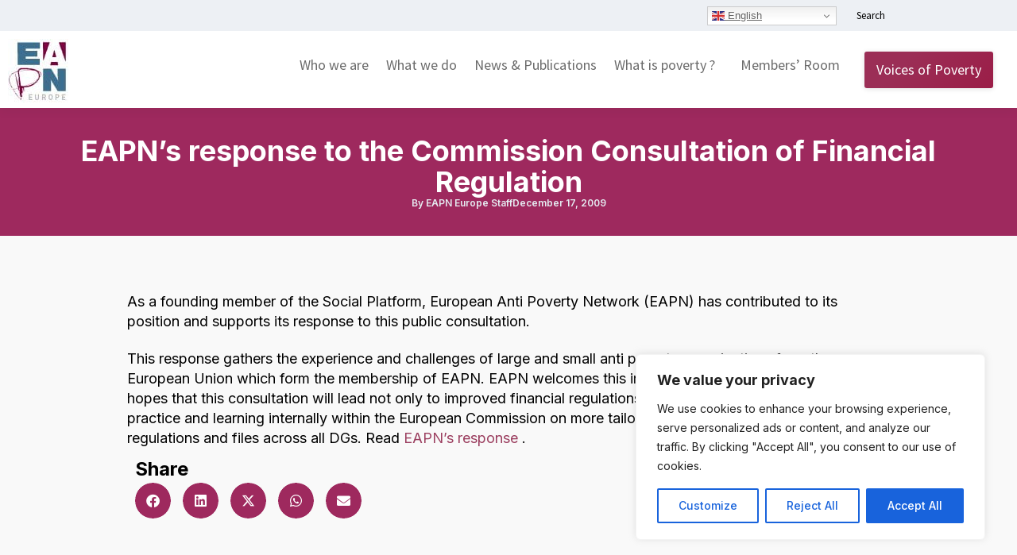

--- FILE ---
content_type: text/html; charset=UTF-8
request_url: https://www.eapn.eu/eapns-response-to-the-commission-consultation-of-financial-regulation-2/
body_size: 29640
content:
<!DOCTYPE html>
<!--[if !(IE 6) | !(IE 7) | !(IE 8)  ]><!-->
<html lang="en-GB" class="no-js">
<!--<![endif]-->
<head>
	<meta charset="UTF-8" />
				<meta name="viewport" content="width=device-width, initial-scale=1, maximum-scale=1, user-scalable=0"/>
				<link rel="profile" href="https://gmpg.org/xfn/11" />
	<meta name='robots' content='index, follow, max-image-preview:large, max-snippet:-1, max-video-preview:-1' />

	<!-- This site is optimized with the Yoast SEO plugin v26.8 - https://yoast.com/product/yoast-seo-wordpress/ -->
	<title>EAPN&#039;s response to the Commission Consultation of Financial Regulation - EAPN</title>
	<link rel="canonical" href="https://www.eapn.eu/eapns-response-to-the-commission-consultation-of-financial-regulation-2/" />
	<meta property="og:locale" content="en_GB" />
	<meta property="og:type" content="article" />
	<meta property="og:title" content="EAPN&#039;s response to the Commission Consultation of Financial Regulation - EAPN" />
	<meta property="og:description" content="EAPN welcomes this initiative of public consultation, and hopes that this consultation will lead not only to improved financial regulations but also the exchange of good practice and learning internally within the European Commission on more tailor-made handling of financial regulations and files across all DGs..." />
	<meta property="og:url" content="https://www.eapn.eu/eapns-response-to-the-commission-consultation-of-financial-regulation-2/" />
	<meta property="og:site_name" content="EAPN" />
	<meta property="article:publisher" content="https://www.facebook.com/EuropeanAntiPovertyNetwork/" />
	<meta property="article:published_time" content="2009-12-17T13:42:42+00:00" />
	<meta name="author" content="EAPN Europe Staff" />
	<meta name="twitter:card" content="summary_large_image" />
	<meta name="twitter:creator" content="@EAPNEurope" />
	<meta name="twitter:site" content="@EAPNEurope" />
	<meta name="twitter:label1" content="Written by" />
	<meta name="twitter:data1" content="EAPN Europe Staff" />
	<meta name="twitter:label2" content="Estimated reading time" />
	<meta name="twitter:data2" content="1 minute" />
	<script type="application/ld+json" class="yoast-schema-graph">{"@context":"https://schema.org","@graph":[{"@type":"Article","@id":"https://www.eapn.eu/eapns-response-to-the-commission-consultation-of-financial-regulation-2/#article","isPartOf":{"@id":"https://www.eapn.eu/eapns-response-to-the-commission-consultation-of-financial-regulation-2/"},"author":{"name":"EAPN Europe Staff","@id":"https://www.eapn.eu/#/schema/person/544f663796f87d4285dd3a817c5a3bce"},"headline":"EAPN&#8217;s response to the Commission Consultation of Financial Regulation","datePublished":"2009-12-17T13:42:42+00:00","mainEntityOfPage":{"@id":"https://www.eapn.eu/eapns-response-to-the-commission-consultation-of-financial-regulation-2/"},"wordCount":110,"publisher":{"@id":"https://www.eapn.eu/#organization"},"articleSection":["EAPN News"],"inLanguage":"en-GB"},{"@type":"WebPage","@id":"https://www.eapn.eu/eapns-response-to-the-commission-consultation-of-financial-regulation-2/","url":"https://www.eapn.eu/eapns-response-to-the-commission-consultation-of-financial-regulation-2/","name":"EAPN's response to the Commission Consultation of Financial Regulation - EAPN","isPartOf":{"@id":"https://www.eapn.eu/#website"},"datePublished":"2009-12-17T13:42:42+00:00","breadcrumb":{"@id":"https://www.eapn.eu/eapns-response-to-the-commission-consultation-of-financial-regulation-2/#breadcrumb"},"inLanguage":"en-GB","potentialAction":[{"@type":"ReadAction","target":["https://www.eapn.eu/eapns-response-to-the-commission-consultation-of-financial-regulation-2/"]}]},{"@type":"BreadcrumbList","@id":"https://www.eapn.eu/eapns-response-to-the-commission-consultation-of-financial-regulation-2/#breadcrumb","itemListElement":[{"@type":"ListItem","position":1,"name":"Home","item":"https://www.eapn.eu/"},{"@type":"ListItem","position":2,"name":"EAPN&#8217;s response to the Commission Consultation of Financial Regulation"}]},{"@type":"WebSite","@id":"https://www.eapn.eu/#website","url":"https://www.eapn.eu/","name":"EAPN","description":"The European Anti-Poverty Network","publisher":{"@id":"https://www.eapn.eu/#organization"},"potentialAction":[{"@type":"SearchAction","target":{"@type":"EntryPoint","urlTemplate":"https://www.eapn.eu/?s={search_term_string}"},"query-input":{"@type":"PropertyValueSpecification","valueRequired":true,"valueName":"search_term_string"}}],"inLanguage":"en-GB"},{"@type":"Organization","@id":"https://www.eapn.eu/#organization","name":"EAPN","url":"https://www.eapn.eu/","logo":{"@type":"ImageObject","inLanguage":"en-GB","@id":"https://www.eapn.eu/#/schema/logo/image/","url":"https://www.eapn.eu/wp-content/uploads/2016/02/logo-eapn.jpg","contentUrl":"https://www.eapn.eu/wp-content/uploads/2016/02/logo-eapn.jpg","width":101,"height":103,"caption":"EAPN"},"image":{"@id":"https://www.eapn.eu/#/schema/logo/image/"},"sameAs":["https://www.facebook.com/EuropeanAntiPovertyNetwork/","https://x.com/EAPNEurope"]},{"@type":"Person","@id":"https://www.eapn.eu/#/schema/person/544f663796f87d4285dd3a817c5a3bce","name":"EAPN Europe Staff","image":{"@type":"ImageObject","inLanguage":"en-GB","@id":"https://www.eapn.eu/#/schema/person/image/","url":"https://secure.gravatar.com/avatar/dd99df73c03252ede470d14fc97cf3118bbb0cf6d69ce2c661953cccf08a8f8e?s=96&d=mm&r=g","contentUrl":"https://secure.gravatar.com/avatar/dd99df73c03252ede470d14fc97cf3118bbb0cf6d69ce2c661953cccf08a8f8e?s=96&d=mm&r=g","caption":"EAPN Europe Staff"},"url":"https://www.eapn.eu/author/eapn-europe-staff/"}]}</script>
	<!-- / Yoast SEO plugin. -->


<link rel='dns-prefetch' href='//fonts.googleapis.com' />
<link rel="alternate" type="application/rss+xml" title="EAPN &raquo; Feed" href="https://www.eapn.eu/feed/" />
<link rel="alternate" type="application/rss+xml" title="EAPN &raquo; Comments Feed" href="https://www.eapn.eu/comments/feed/" />
<link rel="alternate" type="text/calendar" title="EAPN &raquo; iCal Feed" href="https://www.eapn.eu/upcoming-events/?ical=1" />
<link rel="alternate" title="oEmbed (JSON)" type="application/json+oembed" href="https://www.eapn.eu/wp-json/oembed/1.0/embed?url=https%3A%2F%2Fwww.eapn.eu%2Feapns-response-to-the-commission-consultation-of-financial-regulation-2%2F" />
<link rel="alternate" title="oEmbed (XML)" type="text/xml+oembed" href="https://www.eapn.eu/wp-json/oembed/1.0/embed?url=https%3A%2F%2Fwww.eapn.eu%2Feapns-response-to-the-commission-consultation-of-financial-regulation-2%2F&#038;format=xml" />
<style id='wp-img-auto-sizes-contain-inline-css'>
img:is([sizes=auto i],[sizes^="auto," i]){contain-intrinsic-size:3000px 1500px}
/*# sourceURL=wp-img-auto-sizes-contain-inline-css */
</style>
<link rel='stylesheet' id='wp-block-library-css' href='https://www.eapn.eu/wp-includes/css/dist/block-library/style.min.css?ver=6.9' media='all' />
<style id='wp-block-library-theme-inline-css'>
.wp-block-audio :where(figcaption){color:#555;font-size:13px;text-align:center}.is-dark-theme .wp-block-audio :where(figcaption){color:#ffffffa6}.wp-block-audio{margin:0 0 1em}.wp-block-code{border:1px solid #ccc;border-radius:4px;font-family:Menlo,Consolas,monaco,monospace;padding:.8em 1em}.wp-block-embed :where(figcaption){color:#555;font-size:13px;text-align:center}.is-dark-theme .wp-block-embed :where(figcaption){color:#ffffffa6}.wp-block-embed{margin:0 0 1em}.blocks-gallery-caption{color:#555;font-size:13px;text-align:center}.is-dark-theme .blocks-gallery-caption{color:#ffffffa6}:root :where(.wp-block-image figcaption){color:#555;font-size:13px;text-align:center}.is-dark-theme :root :where(.wp-block-image figcaption){color:#ffffffa6}.wp-block-image{margin:0 0 1em}.wp-block-pullquote{border-bottom:4px solid;border-top:4px solid;color:currentColor;margin-bottom:1.75em}.wp-block-pullquote :where(cite),.wp-block-pullquote :where(footer),.wp-block-pullquote__citation{color:currentColor;font-size:.8125em;font-style:normal;text-transform:uppercase}.wp-block-quote{border-left:.25em solid;margin:0 0 1.75em;padding-left:1em}.wp-block-quote cite,.wp-block-quote footer{color:currentColor;font-size:.8125em;font-style:normal;position:relative}.wp-block-quote:where(.has-text-align-right){border-left:none;border-right:.25em solid;padding-left:0;padding-right:1em}.wp-block-quote:where(.has-text-align-center){border:none;padding-left:0}.wp-block-quote.is-large,.wp-block-quote.is-style-large,.wp-block-quote:where(.is-style-plain){border:none}.wp-block-search .wp-block-search__label{font-weight:700}.wp-block-search__button{border:1px solid #ccc;padding:.375em .625em}:where(.wp-block-group.has-background){padding:1.25em 2.375em}.wp-block-separator.has-css-opacity{opacity:.4}.wp-block-separator{border:none;border-bottom:2px solid;margin-left:auto;margin-right:auto}.wp-block-separator.has-alpha-channel-opacity{opacity:1}.wp-block-separator:not(.is-style-wide):not(.is-style-dots){width:100px}.wp-block-separator.has-background:not(.is-style-dots){border-bottom:none;height:1px}.wp-block-separator.has-background:not(.is-style-wide):not(.is-style-dots){height:2px}.wp-block-table{margin:0 0 1em}.wp-block-table td,.wp-block-table th{word-break:normal}.wp-block-table :where(figcaption){color:#555;font-size:13px;text-align:center}.is-dark-theme .wp-block-table :where(figcaption){color:#ffffffa6}.wp-block-video :where(figcaption){color:#555;font-size:13px;text-align:center}.is-dark-theme .wp-block-video :where(figcaption){color:#ffffffa6}.wp-block-video{margin:0 0 1em}:root :where(.wp-block-template-part.has-background){margin-bottom:0;margin-top:0;padding:1.25em 2.375em}
/*# sourceURL=/wp-includes/css/dist/block-library/theme.min.css */
</style>
<style id='classic-theme-styles-inline-css'>
/*! This file is auto-generated */
.wp-block-button__link{color:#fff;background-color:#32373c;border-radius:9999px;box-shadow:none;text-decoration:none;padding:calc(.667em + 2px) calc(1.333em + 2px);font-size:1.125em}.wp-block-file__button{background:#32373c;color:#fff;text-decoration:none}
/*# sourceURL=/wp-includes/css/classic-themes.min.css */
</style>
<style id='global-styles-inline-css'>
:root{--wp--preset--aspect-ratio--square: 1;--wp--preset--aspect-ratio--4-3: 4/3;--wp--preset--aspect-ratio--3-4: 3/4;--wp--preset--aspect-ratio--3-2: 3/2;--wp--preset--aspect-ratio--2-3: 2/3;--wp--preset--aspect-ratio--16-9: 16/9;--wp--preset--aspect-ratio--9-16: 9/16;--wp--preset--color--black: #000000;--wp--preset--color--cyan-bluish-gray: #abb8c3;--wp--preset--color--white: #FFF;--wp--preset--color--pale-pink: #f78da7;--wp--preset--color--vivid-red: #cf2e2e;--wp--preset--color--luminous-vivid-orange: #ff6900;--wp--preset--color--luminous-vivid-amber: #fcb900;--wp--preset--color--light-green-cyan: #7bdcb5;--wp--preset--color--vivid-green-cyan: #00d084;--wp--preset--color--pale-cyan-blue: #8ed1fc;--wp--preset--color--vivid-cyan-blue: #0693e3;--wp--preset--color--vivid-purple: #9b51e0;--wp--preset--color--accent: #006d8c;--wp--preset--color--dark-gray: #111;--wp--preset--color--light-gray: #767676;--wp--preset--gradient--vivid-cyan-blue-to-vivid-purple: linear-gradient(135deg,rgb(6,147,227) 0%,rgb(155,81,224) 100%);--wp--preset--gradient--light-green-cyan-to-vivid-green-cyan: linear-gradient(135deg,rgb(122,220,180) 0%,rgb(0,208,130) 100%);--wp--preset--gradient--luminous-vivid-amber-to-luminous-vivid-orange: linear-gradient(135deg,rgb(252,185,0) 0%,rgb(255,105,0) 100%);--wp--preset--gradient--luminous-vivid-orange-to-vivid-red: linear-gradient(135deg,rgb(255,105,0) 0%,rgb(207,46,46) 100%);--wp--preset--gradient--very-light-gray-to-cyan-bluish-gray: linear-gradient(135deg,rgb(238,238,238) 0%,rgb(169,184,195) 100%);--wp--preset--gradient--cool-to-warm-spectrum: linear-gradient(135deg,rgb(74,234,220) 0%,rgb(151,120,209) 20%,rgb(207,42,186) 40%,rgb(238,44,130) 60%,rgb(251,105,98) 80%,rgb(254,248,76) 100%);--wp--preset--gradient--blush-light-purple: linear-gradient(135deg,rgb(255,206,236) 0%,rgb(152,150,240) 100%);--wp--preset--gradient--blush-bordeaux: linear-gradient(135deg,rgb(254,205,165) 0%,rgb(254,45,45) 50%,rgb(107,0,62) 100%);--wp--preset--gradient--luminous-dusk: linear-gradient(135deg,rgb(255,203,112) 0%,rgb(199,81,192) 50%,rgb(65,88,208) 100%);--wp--preset--gradient--pale-ocean: linear-gradient(135deg,rgb(255,245,203) 0%,rgb(182,227,212) 50%,rgb(51,167,181) 100%);--wp--preset--gradient--electric-grass: linear-gradient(135deg,rgb(202,248,128) 0%,rgb(113,206,126) 100%);--wp--preset--gradient--midnight: linear-gradient(135deg,rgb(2,3,129) 0%,rgb(40,116,252) 100%);--wp--preset--font-size--small: 13px;--wp--preset--font-size--medium: 20px;--wp--preset--font-size--large: 36px;--wp--preset--font-size--x-large: 42px;--wp--preset--spacing--20: 0.44rem;--wp--preset--spacing--30: 0.67rem;--wp--preset--spacing--40: 1rem;--wp--preset--spacing--50: 1.5rem;--wp--preset--spacing--60: 2.25rem;--wp--preset--spacing--70: 3.38rem;--wp--preset--spacing--80: 5.06rem;--wp--preset--shadow--natural: 6px 6px 9px rgba(0, 0, 0, 0.2);--wp--preset--shadow--deep: 12px 12px 50px rgba(0, 0, 0, 0.4);--wp--preset--shadow--sharp: 6px 6px 0px rgba(0, 0, 0, 0.2);--wp--preset--shadow--outlined: 6px 6px 0px -3px rgb(255, 255, 255), 6px 6px rgb(0, 0, 0);--wp--preset--shadow--crisp: 6px 6px 0px rgb(0, 0, 0);}:where(.is-layout-flex){gap: 0.5em;}:where(.is-layout-grid){gap: 0.5em;}body .is-layout-flex{display: flex;}.is-layout-flex{flex-wrap: wrap;align-items: center;}.is-layout-flex > :is(*, div){margin: 0;}body .is-layout-grid{display: grid;}.is-layout-grid > :is(*, div){margin: 0;}:where(.wp-block-columns.is-layout-flex){gap: 2em;}:where(.wp-block-columns.is-layout-grid){gap: 2em;}:where(.wp-block-post-template.is-layout-flex){gap: 1.25em;}:where(.wp-block-post-template.is-layout-grid){gap: 1.25em;}.has-black-color{color: var(--wp--preset--color--black) !important;}.has-cyan-bluish-gray-color{color: var(--wp--preset--color--cyan-bluish-gray) !important;}.has-white-color{color: var(--wp--preset--color--white) !important;}.has-pale-pink-color{color: var(--wp--preset--color--pale-pink) !important;}.has-vivid-red-color{color: var(--wp--preset--color--vivid-red) !important;}.has-luminous-vivid-orange-color{color: var(--wp--preset--color--luminous-vivid-orange) !important;}.has-luminous-vivid-amber-color{color: var(--wp--preset--color--luminous-vivid-amber) !important;}.has-light-green-cyan-color{color: var(--wp--preset--color--light-green-cyan) !important;}.has-vivid-green-cyan-color{color: var(--wp--preset--color--vivid-green-cyan) !important;}.has-pale-cyan-blue-color{color: var(--wp--preset--color--pale-cyan-blue) !important;}.has-vivid-cyan-blue-color{color: var(--wp--preset--color--vivid-cyan-blue) !important;}.has-vivid-purple-color{color: var(--wp--preset--color--vivid-purple) !important;}.has-black-background-color{background-color: var(--wp--preset--color--black) !important;}.has-cyan-bluish-gray-background-color{background-color: var(--wp--preset--color--cyan-bluish-gray) !important;}.has-white-background-color{background-color: var(--wp--preset--color--white) !important;}.has-pale-pink-background-color{background-color: var(--wp--preset--color--pale-pink) !important;}.has-vivid-red-background-color{background-color: var(--wp--preset--color--vivid-red) !important;}.has-luminous-vivid-orange-background-color{background-color: var(--wp--preset--color--luminous-vivid-orange) !important;}.has-luminous-vivid-amber-background-color{background-color: var(--wp--preset--color--luminous-vivid-amber) !important;}.has-light-green-cyan-background-color{background-color: var(--wp--preset--color--light-green-cyan) !important;}.has-vivid-green-cyan-background-color{background-color: var(--wp--preset--color--vivid-green-cyan) !important;}.has-pale-cyan-blue-background-color{background-color: var(--wp--preset--color--pale-cyan-blue) !important;}.has-vivid-cyan-blue-background-color{background-color: var(--wp--preset--color--vivid-cyan-blue) !important;}.has-vivid-purple-background-color{background-color: var(--wp--preset--color--vivid-purple) !important;}.has-black-border-color{border-color: var(--wp--preset--color--black) !important;}.has-cyan-bluish-gray-border-color{border-color: var(--wp--preset--color--cyan-bluish-gray) !important;}.has-white-border-color{border-color: var(--wp--preset--color--white) !important;}.has-pale-pink-border-color{border-color: var(--wp--preset--color--pale-pink) !important;}.has-vivid-red-border-color{border-color: var(--wp--preset--color--vivid-red) !important;}.has-luminous-vivid-orange-border-color{border-color: var(--wp--preset--color--luminous-vivid-orange) !important;}.has-luminous-vivid-amber-border-color{border-color: var(--wp--preset--color--luminous-vivid-amber) !important;}.has-light-green-cyan-border-color{border-color: var(--wp--preset--color--light-green-cyan) !important;}.has-vivid-green-cyan-border-color{border-color: var(--wp--preset--color--vivid-green-cyan) !important;}.has-pale-cyan-blue-border-color{border-color: var(--wp--preset--color--pale-cyan-blue) !important;}.has-vivid-cyan-blue-border-color{border-color: var(--wp--preset--color--vivid-cyan-blue) !important;}.has-vivid-purple-border-color{border-color: var(--wp--preset--color--vivid-purple) !important;}.has-vivid-cyan-blue-to-vivid-purple-gradient-background{background: var(--wp--preset--gradient--vivid-cyan-blue-to-vivid-purple) !important;}.has-light-green-cyan-to-vivid-green-cyan-gradient-background{background: var(--wp--preset--gradient--light-green-cyan-to-vivid-green-cyan) !important;}.has-luminous-vivid-amber-to-luminous-vivid-orange-gradient-background{background: var(--wp--preset--gradient--luminous-vivid-amber-to-luminous-vivid-orange) !important;}.has-luminous-vivid-orange-to-vivid-red-gradient-background{background: var(--wp--preset--gradient--luminous-vivid-orange-to-vivid-red) !important;}.has-very-light-gray-to-cyan-bluish-gray-gradient-background{background: var(--wp--preset--gradient--very-light-gray-to-cyan-bluish-gray) !important;}.has-cool-to-warm-spectrum-gradient-background{background: var(--wp--preset--gradient--cool-to-warm-spectrum) !important;}.has-blush-light-purple-gradient-background{background: var(--wp--preset--gradient--blush-light-purple) !important;}.has-blush-bordeaux-gradient-background{background: var(--wp--preset--gradient--blush-bordeaux) !important;}.has-luminous-dusk-gradient-background{background: var(--wp--preset--gradient--luminous-dusk) !important;}.has-pale-ocean-gradient-background{background: var(--wp--preset--gradient--pale-ocean) !important;}.has-electric-grass-gradient-background{background: var(--wp--preset--gradient--electric-grass) !important;}.has-midnight-gradient-background{background: var(--wp--preset--gradient--midnight) !important;}.has-small-font-size{font-size: var(--wp--preset--font-size--small) !important;}.has-medium-font-size{font-size: var(--wp--preset--font-size--medium) !important;}.has-large-font-size{font-size: var(--wp--preset--font-size--large) !important;}.has-x-large-font-size{font-size: var(--wp--preset--font-size--x-large) !important;}
:where(.wp-block-post-template.is-layout-flex){gap: 1.25em;}:where(.wp-block-post-template.is-layout-grid){gap: 1.25em;}
:where(.wp-block-term-template.is-layout-flex){gap: 1.25em;}:where(.wp-block-term-template.is-layout-grid){gap: 1.25em;}
:where(.wp-block-columns.is-layout-flex){gap: 2em;}:where(.wp-block-columns.is-layout-grid){gap: 2em;}
:root :where(.wp-block-pullquote){font-size: 1.5em;line-height: 1.6;}
/*# sourceURL=global-styles-inline-css */
</style>
<link rel='stylesheet' id='tribe-events-v2-single-skeleton-css' href='https://www.eapn.eu/wp-content/plugins/the-events-calendar/build/css/tribe-events-single-skeleton.css?ver=6.15.14' media='all' />
<link rel='stylesheet' id='tribe-events-v2-single-skeleton-full-css' href='https://www.eapn.eu/wp-content/plugins/the-events-calendar/build/css/tribe-events-single-full.css?ver=6.15.14' media='all' />
<link rel='stylesheet' id='tec-events-elementor-widgets-base-styles-css' href='https://www.eapn.eu/wp-content/plugins/the-events-calendar/build/css/integrations/plugins/elementor/widgets/widget-base.css?ver=6.15.14' media='all' />
<link rel='stylesheet' id='the7-e-sticky-effect-css' href='https://www.eapn.eu/wp-content/themes/dt-the7/css/compatibility/elementor/the7-sticky-effects.min.css?ver=14.2.0' media='all' />
<link rel='stylesheet' id='elementor-frontend-css' href='https://www.eapn.eu/wp-content/plugins/elementor/assets/css/frontend.min.css?ver=3.34.2' media='all' />
<style id='elementor-frontend-inline-css'>
.elementor-kit-26155{--e-global-color-primary:#000000;--e-global-color-secondary:#777777;--e-global-color-text:#000000;--e-global-color-accent:#9E295E;--e-global-color-1a7cdd0f:#4054B2;--e-global-color-4bc22ede:#23A455;--e-global-color-29f01aa1:#000;--e-global-color-4e98a917:#FFF;--e-global-color-41a8d7fe:#E5EBF1;--e-global-color-2c157e07:#004B73;--e-global-color-e151674:#E6E6E6;--e-global-color-e8674de:#F8F8F8;--e-global-color-ebb3d76:#FFCDE1;--e-global-color-bb333ec:#064C4D;--e-global-color-9a904c0:#FFDE7F;--e-global-color-b875872:#0D6B6C;--e-global-color-bdf91e4:#8B2D62;--e-global-color-babe8fd:#F7F7F7;--e-global-typography-primary-font-family:"Inter";--e-global-typography-primary-font-weight:700;--e-global-typography-secondary-font-family:"Roboto Slab";--e-global-typography-secondary-font-weight:400;--e-global-typography-text-font-family:"Inter";--e-global-typography-text-font-size:18px;--e-global-typography-text-font-weight:400;--e-global-typography-text-line-height:1.4em;--e-global-typography-accent-font-family:"Roboto";--e-global-typography-accent-font-weight:500;--e-global-typography-2dd875c-font-family:"Inter";--e-global-typography-2dd875c-font-size:63px;--e-global-typography-2dd875c-font-weight:800;--e-global-typography-2dd875c-line-height:1.1em;--e-global-typography-d3c66c7-font-family:"Inter";--e-global-typography-d3c66c7-font-weight:500;--e-global-typography-d3c66c7-line-height:1.1em;--e-global-typography-3509f20-font-family:"Inter";--e-global-typography-3509f20-font-size:1.2em;--e-global-typography-3509f20-font-weight:500;--e-global-typography-3509f20-line-height:1.4em;--e-global-typography-d05eee5-font-family:"Inter";--e-global-typography-d05eee5-font-size:1.3em;--e-global-typography-d05eee5-font-weight:700;--e-global-typography-d05eee5-line-height:1.1em;--e-global-typography-f289aaa-font-family:"Inter";--e-global-typography-f289aaa-font-size:12px;--e-global-typography-f289aaa-font-weight:600;--e-global-typography-f289aaa-line-height:1.2em;--e-global-typography-184370f-font-family:"Inter";--e-global-typography-184370f-font-size:2em;--e-global-typography-184370f-font-weight:700;--e-global-typography-184370f-line-height:1.1em;--e-global-typography-4720c2b-font-family:"Merriweather";--e-global-typography-4720c2b-font-size:1.3em;--e-global-typography-4720c2b-font-weight:500;--e-global-typography-4720c2b-line-height:1.5em;background-color:#FFFFFF;}.elementor-kit-26155 e-page-transition{background-color:#FFBC7D;}.elementor-section.elementor-section-boxed > .elementor-container{max-width:1140px;}.e-con{--container-max-width:1140px;}.elementor-widget:not(:last-child){margin-block-end:20px;}.elementor-element{--widgets-spacing:20px 20px;--widgets-spacing-row:20px;--widgets-spacing-column:20px;}{}h1.entry-title{display:var(--page-title-display);}body.rtl .elementor-labels-inline .elementor-field-group > .elementor-field-label{padding-left:0px;}body:not(.rtl) .elementor-labels-inline .elementor-field-group > .elementor-field-label{padding-right:0px;}body .elementor-labels-above .elementor-field-group > .elementor-field-label{padding-bottom:0px;}body .woocommerce-Reviews .elementor-field-group > label{margin-bottom:0px;}#the7-body{--the7-base-font-family:var( --e-global-typography-text-font-family ), Sans-serif;--the7-text-big-font-size:var( --e-global-typography-text-font-size );--the7-text-small-font-size:var( --e-global-typography-text-font-size );--the7-base-font-size:var( --e-global-typography-text-font-size );--the7-base-font-weight:var( --e-global-typography-text-font-weight );--the7-text-big-line-height:var( --e-global-typography-text-line-height );--the7-text-small-line-height:var( --e-global-typography-text-line-height );--the7-base-line-height:var( --e-global-typography-text-line-height );}.elementor-widget-text-editor p,
				.elementor-tab-content p,
				.the7-e-tab-content.the7-e-tab-text-content p,
				.elementor-widget-woocommerce-product-content p,
				.elementor-widget-theme-post-content > .elementor-widget-container >  p,
				#the7-body .elementor-widget-text-editor ul,
				#the7-body .elementor-tab-content ul,
				#the7-body .the7-e-tab-content.the7-e-tab-text-content ul,
				#the7-body .elementor-widget-woocommerce-product-content ul,
				#the7-body .elementor-widget-theme-post-content > .elementor-widget-container > ul,
				#the7-body .elementor-widget-text-editor ol,
				#the7-body .elementor-tab-content ol,
				#the7-body .the7-e-tab-content.the7-e-tab-text-content ol,
				#the7-body .elementor-widget-woocommerce-product-content ol,
				#the7-body .elementor-widget-theme-post-content > .elementor-widget-container > ol,
				.the7-elementor-product-comments #reviews .comment-text .description p,
				.elementor-widget-post-comments .comment-content p,
				.elementor-widget-theme-post-content p:not([class*="elementor-size-"]){margin-bottom:1.2em;}:root{--the7-p-spacing:1.2em;}.elementor-tab-content a,
				.the7-e-tab-content.the7-e-tab-text-content a,
				.box-description a,
				.e-hotspot__tooltip a,
				.e-inner-tab-content a,
				.elementor-widget-text-editor a, 
				.comment-respond a{text-decoration:underline;}.elementor-tab-content a:hover,
				.the7-e-tab-content.the7-e-tab-text-content a:hover,
				.box-description a:hover,
				.e-hotspot__tooltip a:hover,
				.e-inner-tab-content a:hover,
				.elementor-widget-text-editor a:hover, 
				.comment-respond a:hover{text-decoration:none;}@media(max-width:1024px){.elementor-section.elementor-section-boxed > .elementor-container{max-width:1024px;}.e-con{--container-max-width:1024px;}#the7-body{--the7-text-big-font-size:var( --e-global-typography-text-font-size );--the7-text-small-font-size:var( --e-global-typography-text-font-size );--the7-base-font-size:var( --e-global-typography-text-font-size );--the7-text-big-line-height:var( --e-global-typography-text-line-height );--the7-text-small-line-height:var( --e-global-typography-text-line-height );--the7-base-line-height:var( --e-global-typography-text-line-height );}}@media(max-width:767px){.elementor-kit-26155{--e-global-typography-text-font-size:16px;--e-global-typography-2dd875c-font-size:30px;}.elementor-section.elementor-section-boxed > .elementor-container{max-width:767px;}.e-con{--container-max-width:767px;}#the7-body{--the7-text-big-font-size:var( --e-global-typography-text-font-size );--the7-text-small-font-size:var( --e-global-typography-text-font-size );--the7-base-font-size:var( --e-global-typography-text-font-size );--the7-text-big-line-height:var( --e-global-typography-text-line-height );--the7-text-small-line-height:var( --e-global-typography-text-line-height );--the7-base-line-height:var( --e-global-typography-text-line-height );}}/* Start custom CSS */li {
    margin-top: 0;
    margin-bottom: 20px;
    border: 0;
    outline: 0;
    font-size: 100%;
    vertical-align: baseline;
    background: transparent;
}

/* ========== Custom Carousel ========== */
.custom-carousel,
.custom-carousel .elementor-widget-container,
.custom-carousel .elementor-swiper,
.custom-carousel .swiper,
.custom-carousel .swiper-wrapper,
.custom-carousel .swiper-slide {
  overflow: visible !important;
}
.custom-carousel .swiper-slide {
  padding: 0 25px !important;
  box-sizing: border-box;
}
.custom-carousel .swiper-slide .swiper-slide-image {
  max-height: 50vh !important;
  height: auto !important;
  width: auto !important;
  object-fit: contain !important;
  display: block !important;
  margin: 0 auto 30px auto !important;
  box-shadow: 0 4px 16px rgba(0, 0, 0, 0.08) !important;
  border-radius: 8px !important;
  transition: box-shadow 0.3s ease !important;
  pointer-events: auto !important;
}
.custom-carousel .swiper-slide .swiper-slide-image:hover {
  box-shadow: 0 6px 24px rgba(0, 0, 0, 0.12) !important;
}
.custom-loop-carousel,
.custom-loop-carousel .elementor-widget-container,
.custom-loop-carousel .elementor-swiper,
.custom-loop-carousel .swiper,
.custom-loop-carousel .swiper-wrapper,
.custom-loop-carousel .swiper-slide {
  overflow: visible !important;
}

/* =========================================================
   GUTENBERG BUTTONS — GLOBAL, CLEAN & HOMOGENIZED
   ========================================================= */

/* Wrapper — vertical rhythm */
.wp-block-button{
  margin: 20px 0;
}

/* ---------------------------------------------------------
   Base — all Gutenberg buttons
   Covers:
   - .wp-block-button__link
   - .wp-element-button
   --------------------------------------------------------- */
.wp-block-button__link,
.wp-block-button__link.wp-element-button{
  display: inline-flex;
  align-items: center;
  gap: 0.5em;

  margin: 0;
  padding: 0.75em 1.1em;

  border-radius: 3px;

  font-weight: 500;
  line-height: 1;
  text-decoration: none;

  color: #fff;
  fill: currentColor;

  transition:
    background-color 0.25s ease,
    color 0.25s ease,
    border-color 0.25s ease;
}

/* ---------------------------------------------------------
   Default / Filled button
   --------------------------------------------------------- */
.wp-block-button:not(.is-style-outline):not(.is-style-outline--1)
.wp-block-button__link{
  background-color: var(--e-global-color-accent);
  color: #fff;
}

.wp-block-button:not(.is-style-outline):not(.is-style-outline--1)
.wp-block-button__link:hover,
.wp-block-button:not(.is-style-outline):not(.is-style-outline--1)
.wp-block-button__link:focus{
  background-color: color-mix(
    in srgb,
    var(--e-global-color-accent) 88%,
    #000
  );
  color: #fff;
}

/* ---------------------------------------------------------
   Outline button
   (is-style-outline / is-style-outline--1)
   --------------------------------------------------------- */
.wp-block-button.is-style-outline .wp-block-button__link,
.wp-block-button.is-style-outline--1 .wp-block-button__link{
  background-color: transparent;
  border: 2px solid var(--e-global-color-accent);

  color: var(--e-global-color-accent);
  fill: currentColor;
}

/* Hover / Focus — black fill, white text */
.wp-block-button.is-style-outline .wp-block-button__link:hover,
.wp-block-button.is-style-outline--1 .wp-block-button__link:hover,
.wp-block-button.is-style-outline .wp-block-button__link:focus,
.wp-block-button.is-style-outline--1 .wp-block-button__link:focus{
  background-color: #000;
  border-color: #000;
  color: #fff;
  fill: #fff;
}

/* ---------------------------------------------------------
   Accessibility — keyboard focus
   --------------------------------------------------------- */
.wp-block-button__link:focus-visible{
  outline: 2px solid var(--e-global-color-accent);
  outline-offset: 2px;
}/* End custom CSS */
.elementor-51789 .elementor-element.elementor-element-be786fd{--display:flex;--min-height:119px;--flex-direction:column;--container-widget-width:100%;--container-widget-height:initial;--container-widget-flex-grow:0;--container-widget-align-self:initial;--flex-wrap-mobile:wrap;}.elementor-51789 .elementor-element.elementor-element-be786fd:not(.elementor-motion-effects-element-type-background), .elementor-51789 .elementor-element.elementor-element-be786fd > .elementor-motion-effects-container > .elementor-motion-effects-layer{background-color:#FCF9F6;}.elementor-51789 .elementor-element.elementor-element-aa352d1{--display:flex;--flex-direction:column;--container-widget-width:100%;--container-widget-height:initial;--container-widget-flex-grow:0;--container-widget-align-self:initial;--flex-wrap-mobile:wrap;}.elementor-51789 .elementor-element.elementor-element-aa352d1:not(.elementor-motion-effects-element-type-background), .elementor-51789 .elementor-element.elementor-element-aa352d1 > .elementor-motion-effects-container > .elementor-motion-effects-layer{background-color:var( --e-global-color-2c157e07 );}.elementor-51789 .elementor-element.elementor-element-c0a58ca{--display:flex;--flex-direction:row;--container-widget-width:initial;--container-widget-height:100%;--container-widget-flex-grow:1;--container-widget-align-self:stretch;--flex-wrap-mobile:wrap;box-shadow:0px 18px 44px 0px rgba(0, 0, 0, 0.09);--margin-top:-10%;--margin-bottom:5%;--margin-left:0%;--margin-right:0%;--padding-top:5%;--padding-bottom:5%;--padding-left:5%;--padding-right:5%;}.elementor-51789 .elementor-element.elementor-element-c0a58ca:not(.elementor-motion-effects-element-type-background), .elementor-51789 .elementor-element.elementor-element-c0a58ca > .elementor-motion-effects-container > .elementor-motion-effects-layer{background-color:#FFFFFF;}.elementor-51789 .elementor-element.elementor-element-c27e135{--display:flex;--flex-direction:column;--container-widget-width:100%;--container-widget-height:initial;--container-widget-flex-grow:0;--container-widget-align-self:initial;--flex-wrap-mobile:wrap;}.elementor-widget-image .widget-image-caption{color:var( --e-global-color-text );font-family:var( --e-global-typography-text-font-family ), Sans-serif;font-size:var( --e-global-typography-text-font-size );font-weight:var( --e-global-typography-text-font-weight );line-height:var( --e-global-typography-text-line-height );}.elementor-51789 .elementor-element.elementor-element-140e922{text-align:start;}.elementor-51789 .elementor-element.elementor-element-140e922 img{height:80px;object-fit:contain;object-position:center left;}.elementor-51789 .elementor-element.elementor-element-140e922 svg{height:80px;}.elementor-51789 .elementor-element.elementor-element-e85bdcd{--grid-template-columns:repeat(0, auto);--icon-size:34px;--grid-column-gap:27px;--grid-row-gap:0px;}.elementor-51789 .elementor-element.elementor-element-e85bdcd .elementor-widget-container{text-align:left;}.elementor-51789 .elementor-element.elementor-element-e85bdcd > .elementor-widget-container{margin:30px 0px 0px 0px;}.elementor-51789 .elementor-element.elementor-element-e85bdcd .elementor-social-icon{background-color:#FFFFFF00;--icon-padding:0em;}.elementor-51789 .elementor-element.elementor-element-e85bdcd .elementor-social-icon i{color:#020101;}.elementor-51789 .elementor-element.elementor-element-e85bdcd .elementor-social-icon svg{fill:#020101;}.elementor-51789 .elementor-element.elementor-element-e85bdcd .elementor-social-icon:hover i{color:var( --e-global-color-accent );}.elementor-51789 .elementor-element.elementor-element-e85bdcd .elementor-social-icon:hover svg{fill:var( --e-global-color-accent );}.elementor-widget-text-editor{font-family:var( --e-global-typography-text-font-family ), Sans-serif;font-size:var( --e-global-typography-text-font-size );font-weight:var( --e-global-typography-text-font-weight );line-height:var( --e-global-typography-text-line-height );color:var( --e-global-color-text );--textColor:var( --e-global-color-text );}.elementor-widget-text-editor.elementor-drop-cap-view-stacked .elementor-drop-cap{background-color:var( --e-global-color-primary );}.elementor-widget-text-editor.elementor-drop-cap-view-framed .elementor-drop-cap, .elementor-widget-text-editor.elementor-drop-cap-view-default .elementor-drop-cap{color:var( --e-global-color-primary );border-color:var( --e-global-color-primary );}.elementor-51789 .elementor-element.elementor-element-7d8f635.elementor-element{--flex-grow:0;--flex-shrink:0;}.elementor-51789 .elementor-element.elementor-element-fba8452{--display:flex;--width:65%;}.elementor-51789 .elementor-element.elementor-element-6e3173d{--display:flex;}.elementor-51789 .elementor-element.elementor-element-d73ecc8{text-align:start;}.elementor-51789 .elementor-element.elementor-element-d73ecc8 img{height:80px;object-fit:contain;object-position:center left;}.elementor-51789 .elementor-element.elementor-element-d73ecc8 svg{height:80px;}.elementor-51789 .elementor-element.elementor-element-7d39658{font-family:var( --e-global-typography-f289aaa-font-family ), Sans-serif;font-size:var( --e-global-typography-f289aaa-font-size );font-weight:var( --e-global-typography-f289aaa-font-weight );line-height:var( --e-global-typography-f289aaa-line-height );}.elementor-51789 .elementor-element.elementor-element-ac96a20{text-align:start;}.elementor-51789 .elementor-element.elementor-element-ac96a20 img{height:80px;object-fit:contain;object-position:center left;}.elementor-51789 .elementor-element.elementor-element-ac96a20 svg{height:80px;}.elementor-51789 .elementor-element.elementor-element-c1c53bf{--display:flex;--margin-top:0%;--margin-bottom:10%;--margin-left:0%;--margin-right:0%;}.elementor-widget-nav-menu .elementor-nav-menu .elementor-item{font-family:var( --e-global-typography-primary-font-family ), Sans-serif;font-weight:var( --e-global-typography-primary-font-weight );}.elementor-widget-nav-menu .elementor-nav-menu--main .elementor-item{color:var( --e-global-color-text );fill:var( --e-global-color-text );}.elementor-widget-nav-menu .elementor-nav-menu--main .elementor-item:hover,
					.elementor-widget-nav-menu .elementor-nav-menu--main .elementor-item.elementor-item-active,
					.elementor-widget-nav-menu .elementor-nav-menu--main .elementor-item.highlighted,
					.elementor-widget-nav-menu .elementor-nav-menu--main .elementor-item:focus{color:var( --e-global-color-accent );fill:var( --e-global-color-accent );}.elementor-widget-nav-menu .elementor-nav-menu--main:not(.e--pointer-framed) .elementor-item:before,
					.elementor-widget-nav-menu .elementor-nav-menu--main:not(.e--pointer-framed) .elementor-item:after{background-color:var( --e-global-color-accent );}.elementor-widget-nav-menu .e--pointer-framed .elementor-item:before,
					.elementor-widget-nav-menu .e--pointer-framed .elementor-item:after{border-color:var( --e-global-color-accent );}.elementor-widget-nav-menu{--e-nav-menu-divider-color:var( --e-global-color-text );}.elementor-widget-nav-menu .elementor-nav-menu--dropdown .elementor-item, .elementor-widget-nav-menu .elementor-nav-menu--dropdown  .elementor-sub-item{font-family:var( --e-global-typography-accent-font-family ), Sans-serif;font-weight:var( --e-global-typography-accent-font-weight );}.elementor-51789 .elementor-element.elementor-element-d11845d .elementor-menu-toggle{margin:0 auto;}.elementor-51789 .elementor-element.elementor-element-d11845d .elementor-nav-menu .elementor-item{font-family:var( --e-global-typography-d3c66c7-font-family ), Sans-serif;font-weight:var( --e-global-typography-d3c66c7-font-weight );line-height:var( --e-global-typography-d3c66c7-line-height );}.elementor-51789 .elementor-element.elementor-element-d11845d .elementor-nav-menu--main .elementor-item{color:#FFFFFF;fill:#FFFFFF;padding-left:0px;padding-right:0px;padding-top:5px;padding-bottom:5px;}.elementor-51789 .elementor-element.elementor-element-d11845d .elementor-nav-menu--main .elementor-item:hover,
					.elementor-51789 .elementor-element.elementor-element-d11845d .elementor-nav-menu--main .elementor-item.elementor-item-active,
					.elementor-51789 .elementor-element.elementor-element-d11845d .elementor-nav-menu--main .elementor-item.highlighted,
					.elementor-51789 .elementor-element.elementor-element-d11845d .elementor-nav-menu--main .elementor-item:focus{color:#FFFFFF;fill:#FFFFFF;}.elementor-51789 .elementor-element.elementor-element-d11845d .elementor-nav-menu--main:not(.e--pointer-framed) .elementor-item:before,
					.elementor-51789 .elementor-element.elementor-element-d11845d .elementor-nav-menu--main:not(.e--pointer-framed) .elementor-item:after{background-color:#FFFFFF;}.elementor-51789 .elementor-element.elementor-element-d11845d .e--pointer-framed .elementor-item:before,
					.elementor-51789 .elementor-element.elementor-element-d11845d .e--pointer-framed .elementor-item:after{border-color:#FFFFFF;}.elementor-51789 .elementor-element.elementor-element-d11845d .e--pointer-framed .elementor-item:before{border-width:2px;}.elementor-51789 .elementor-element.elementor-element-d11845d .e--pointer-framed.e--animation-draw .elementor-item:before{border-width:0 0 2px 2px;}.elementor-51789 .elementor-element.elementor-element-d11845d .e--pointer-framed.e--animation-draw .elementor-item:after{border-width:2px 2px 0 0;}.elementor-51789 .elementor-element.elementor-element-d11845d .e--pointer-framed.e--animation-corners .elementor-item:before{border-width:2px 0 0 2px;}.elementor-51789 .elementor-element.elementor-element-d11845d .e--pointer-framed.e--animation-corners .elementor-item:after{border-width:0 2px 2px 0;}.elementor-51789 .elementor-element.elementor-element-d11845d .e--pointer-underline .elementor-item:after,
					 .elementor-51789 .elementor-element.elementor-element-d11845d .e--pointer-overline .elementor-item:before,
					 .elementor-51789 .elementor-element.elementor-element-d11845d .e--pointer-double-line .elementor-item:before,
					 .elementor-51789 .elementor-element.elementor-element-d11845d .e--pointer-double-line .elementor-item:after{height:2px;}.elementor-51789 .elementor-element.elementor-element-d11845d{--e-nav-menu-horizontal-menu-item-margin:calc( 43px / 2 );}.elementor-51789 .elementor-element.elementor-element-d11845d .elementor-nav-menu--main:not(.elementor-nav-menu--layout-horizontal) .elementor-nav-menu > li:not(:last-child){margin-bottom:43px;}.elementor-theme-builder-content-area{height:400px;}.elementor-location-header:before, .elementor-location-footer:before{content:"";display:table;clear:both;}@media(max-width:1024px){.elementor-widget-image .widget-image-caption{font-size:var( --e-global-typography-text-font-size );line-height:var( --e-global-typography-text-line-height );}.elementor-widget-text-editor{font-size:var( --e-global-typography-text-font-size );line-height:var( --e-global-typography-text-line-height );}.elementor-51789 .elementor-element.elementor-element-7d39658{font-size:var( --e-global-typography-f289aaa-font-size );line-height:var( --e-global-typography-f289aaa-line-height );}.elementor-51789 .elementor-element.elementor-element-d11845d .elementor-nav-menu .elementor-item{line-height:var( --e-global-typography-d3c66c7-line-height );}}@media(max-width:767px){.elementor-widget-image .widget-image-caption{font-size:var( --e-global-typography-text-font-size );line-height:var( --e-global-typography-text-line-height );}.elementor-widget-text-editor{font-size:var( --e-global-typography-text-font-size );line-height:var( --e-global-typography-text-line-height );}.elementor-51789 .elementor-element.elementor-element-7d39658{font-size:var( --e-global-typography-f289aaa-font-size );line-height:var( --e-global-typography-f289aaa-line-height );}.elementor-51789 .elementor-element.elementor-element-d11845d .elementor-nav-menu .elementor-item{line-height:var( --e-global-typography-d3c66c7-line-height );}}
.elementor-54033 .elementor-element.elementor-element-fa2900f{--display:flex;--flex-direction:row;--container-widget-width:initial;--container-widget-height:100%;--container-widget-flex-grow:1;--container-widget-align-self:stretch;--flex-wrap-mobile:wrap;--padding-top:2%;--padding-bottom:2%;--padding-left:2%;--padding-right:2%;}.elementor-54033 .elementor-element.elementor-element-fa2900f:not(.elementor-motion-effects-element-type-background), .elementor-54033 .elementor-element.elementor-element-fa2900f > .elementor-motion-effects-container > .elementor-motion-effects-layer{background-color:var( --e-global-color-accent );}.elementor-54033 .elementor-element.elementor-element-fa2900f.e-con{--flex-grow:0;--flex-shrink:0;}.elementor-54033 .elementor-element.elementor-element-12804d3{--display:flex;--justify-content:flex-end;--align-items:flex-start;--container-widget-width:calc( ( 1 - var( --container-widget-flex-grow ) ) * 100% );}.elementor-widget-heading .elementor-heading-title{font-family:var( --e-global-typography-primary-font-family ), Sans-serif;font-weight:var( --e-global-typography-primary-font-weight );color:var( --e-global-color-primary );}.elementor-54033 .elementor-element.elementor-element-802a620 > .elementor-widget-container{padding:0px 0px 0px 0px;}.elementor-54033 .elementor-element.elementor-element-802a620.elementor-element{--align-self:center;}.elementor-54033 .elementor-element.elementor-element-802a620{text-align:center;}.elementor-54033 .elementor-element.elementor-element-802a620 .elementor-heading-title{font-family:var( --e-global-typography-184370f-font-family ), Sans-serif;font-size:var( --e-global-typography-184370f-font-size );font-weight:var( --e-global-typography-184370f-font-weight );line-height:var( --e-global-typography-184370f-line-height );color:var( --e-global-color-4e98a917 );}.elementor-widget-post-info .elementor-icon-list-item:not(:last-child):after{border-color:var( --e-global-color-text );}.elementor-widget-post-info .elementor-icon-list-icon i{color:var( --e-global-color-primary );}.elementor-widget-post-info .elementor-icon-list-icon svg{fill:var( --e-global-color-primary );}.elementor-widget-post-info .elementor-icon-list-text, .elementor-widget-post-info .elementor-icon-list-text a{color:var( --e-global-color-secondary );}.elementor-widget-post-info .elementor-icon-list-item{font-family:var( --e-global-typography-text-font-family ), Sans-serif;font-size:var( --e-global-typography-text-font-size );font-weight:var( --e-global-typography-text-font-weight );line-height:var( --e-global-typography-text-line-height );}.elementor-54033 .elementor-element.elementor-element-169dc75.elementor-element{--align-self:center;}.elementor-54033 .elementor-element.elementor-element-169dc75 .elementor-icon-list-icon{width:14px;}.elementor-54033 .elementor-element.elementor-element-169dc75 .elementor-icon-list-icon i{font-size:14px;}.elementor-54033 .elementor-element.elementor-element-169dc75 .elementor-icon-list-icon svg{--e-icon-list-icon-size:14px;}.elementor-54033 .elementor-element.elementor-element-169dc75 .elementor-icon-list-text, .elementor-54033 .elementor-element.elementor-element-169dc75 .elementor-icon-list-text a{color:var( --e-global-color-41a8d7fe );}.elementor-54033 .elementor-element.elementor-element-169dc75 .elementor-icon-list-item{font-family:var( --e-global-typography-f289aaa-font-family ), Sans-serif;font-size:var( --e-global-typography-f289aaa-font-size );font-weight:var( --e-global-typography-f289aaa-font-weight );line-height:var( --e-global-typography-f289aaa-line-height );}.elementor-54033 .elementor-element.elementor-element-c34f5d5{--display:flex;--flex-direction:column;--container-widget-width:100%;--container-widget-height:initial;--container-widget-flex-grow:0;--container-widget-align-self:initial;--flex-wrap-mobile:wrap;--padding-top:70px;--padding-bottom:50px;--padding-left:0px;--padding-right:0px;}.elementor-widget-theme-post-content{color:var( --e-global-color-text );font-family:var( --e-global-typography-text-font-family ), Sans-serif;font-size:var( --e-global-typography-text-font-size );font-weight:var( --e-global-typography-text-font-weight );line-height:var( --e-global-typography-text-line-height );}.elementor-54033 .elementor-element.elementor-element-9ad87e6 > .elementor-widget-container{padding:0px 0px 0px 0px;}.elementor-54033 .elementor-element.elementor-element-9ad87e6.elementor-element{--align-self:center;}.elementor-54033 .elementor-element.elementor-element-9ad87e6{color:var( --e-global-color-primary );}.elementor-54033 .elementor-element.elementor-element-935760a{--display:flex;}.elementor-54033 .elementor-element.elementor-element-ec712e9{--grid-side-margin:10px;--grid-column-gap:10px;--grid-row-gap:10px;--grid-bottom-margin:10px;--e-share-buttons-primary-color:var( --e-global-color-accent );}@media(min-width:768px){.elementor-54033 .elementor-element.elementor-element-fa2900f{--content-width:1600px;}.elementor-54033 .elementor-element.elementor-element-c34f5d5{--content-width:960px;}}@media(max-width:1024px){.elementor-54033 .elementor-element.elementor-element-fa2900f{--flex-direction:column;--container-widget-width:100%;--container-widget-height:initial;--container-widget-flex-grow:0;--container-widget-align-self:initial;--flex-wrap-mobile:wrap;--padding-top:4%;--padding-bottom:4%;--padding-left:4%;--padding-right:4%;}.elementor-54033 .elementor-element.elementor-element-12804d3{--padding-top:0px;--padding-bottom:0px;--padding-left:0px;--padding-right:0px;}.elementor-54033 .elementor-element.elementor-element-802a620 .elementor-heading-title{font-size:var( --e-global-typography-184370f-font-size );line-height:var( --e-global-typography-184370f-line-height );}.elementor-widget-post-info .elementor-icon-list-item{font-size:var( --e-global-typography-text-font-size );line-height:var( --e-global-typography-text-line-height );}.elementor-54033 .elementor-element.elementor-element-169dc75 .elementor-icon-list-item{font-size:var( --e-global-typography-f289aaa-font-size );line-height:var( --e-global-typography-f289aaa-line-height );}.elementor-widget-theme-post-content{font-size:var( --e-global-typography-text-font-size );line-height:var( --e-global-typography-text-line-height );} .elementor-54033 .elementor-element.elementor-element-ec712e9{--grid-side-margin:10px;--grid-column-gap:10px;--grid-row-gap:10px;--grid-bottom-margin:10px;}}@media(max-width:767px){.elementor-54033 .elementor-element.elementor-element-fa2900f{--flex-direction:column;--container-widget-width:100%;--container-widget-height:initial;--container-widget-flex-grow:0;--container-widget-align-self:initial;--flex-wrap-mobile:wrap;--padding-top:7%;--padding-bottom:7%;--padding-left:7%;--padding-right:7%;}.elementor-54033 .elementor-element.elementor-element-802a620{text-align:center;}.elementor-54033 .elementor-element.elementor-element-802a620 .elementor-heading-title{font-size:var( --e-global-typography-184370f-font-size );line-height:var( --e-global-typography-184370f-line-height );}.elementor-widget-post-info .elementor-icon-list-item{font-size:var( --e-global-typography-text-font-size );line-height:var( --e-global-typography-text-line-height );}.elementor-54033 .elementor-element.elementor-element-169dc75 .elementor-icon-list-item{font-size:var( --e-global-typography-f289aaa-font-size );line-height:var( --e-global-typography-f289aaa-line-height );}.elementor-54033 .elementor-element.elementor-element-c34f5d5{--padding-top:50px;--padding-bottom:50px;--padding-left:20px;--padding-right:20px;}.elementor-widget-theme-post-content{font-size:var( --e-global-typography-text-font-size );line-height:var( --e-global-typography-text-line-height );}.elementor-54033 .elementor-element.elementor-element-9ad87e6 > .elementor-widget-container{padding:0px 0px 0px 0px;} .elementor-54033 .elementor-element.elementor-element-ec712e9{--grid-side-margin:10px;--grid-column-gap:10px;--grid-row-gap:10px;--grid-bottom-margin:10px;}}
/*# sourceURL=elementor-frontend-inline-css */
</style>
<link rel='stylesheet' id='widget-image-css' href='https://www.eapn.eu/wp-content/plugins/elementor/assets/css/widget-image.min.css?ver=3.34.2' media='all' />
<link rel='stylesheet' id='e-animation-grow-css' href='https://www.eapn.eu/wp-content/plugins/elementor/assets/lib/animations/styles/e-animation-grow.min.css?ver=3.34.2' media='all' />
<link rel='stylesheet' id='widget-social-icons-css' href='https://www.eapn.eu/wp-content/plugins/elementor/assets/css/widget-social-icons.min.css?ver=3.34.2' media='all' />
<link rel='stylesheet' id='e-apple-webkit-css' href='https://www.eapn.eu/wp-content/plugins/elementor/assets/css/conditionals/apple-webkit.min.css?ver=3.34.2' media='all' />
<link rel='stylesheet' id='widget-nav-menu-css' href='https://www.eapn.eu/wp-content/plugins/elementor-pro/assets/css/widget-nav-menu.min.css?ver=3.34.1' media='all' />
<link rel='stylesheet' id='e-animation-fadeInUp-css' href='https://www.eapn.eu/wp-content/plugins/elementor/assets/lib/animations/styles/fadeInUp.min.css?ver=3.34.2' media='all' />
<link rel='stylesheet' id='widget-heading-css' href='https://www.eapn.eu/wp-content/plugins/elementor/assets/css/widget-heading.min.css?ver=3.34.2' media='all' />
<link rel='stylesheet' id='e-animation-fadeIn-css' href='https://www.eapn.eu/wp-content/plugins/elementor/assets/lib/animations/styles/fadeIn.min.css?ver=3.34.2' media='all' />
<link rel='stylesheet' id='widget-post-info-css' href='https://www.eapn.eu/wp-content/plugins/elementor-pro/assets/css/widget-post-info.min.css?ver=3.34.1' media='all' />
<link rel='stylesheet' id='widget-icon-list-css' href='https://www.eapn.eu/wp-content/plugins/elementor/assets/css/widget-icon-list.min.css?ver=3.34.2' media='all' />
<link rel='stylesheet' id='elementor-icons-shared-0-css' href='https://www.eapn.eu/wp-content/plugins/elementor/assets/lib/font-awesome/css/fontawesome.min.css?ver=5.15.3' media='all' />
<link rel='stylesheet' id='elementor-icons-fa-regular-css' href='https://www.eapn.eu/wp-content/plugins/elementor/assets/lib/font-awesome/css/regular.min.css?ver=5.15.3' media='all' />
<link rel='stylesheet' id='elementor-icons-fa-solid-css' href='https://www.eapn.eu/wp-content/plugins/elementor/assets/lib/font-awesome/css/solid.min.css?ver=5.15.3' media='all' />
<link rel='stylesheet' id='widget-share-buttons-css' href='https://www.eapn.eu/wp-content/plugins/elementor-pro/assets/css/widget-share-buttons.min.css?ver=3.34.1' media='all' />
<link rel='stylesheet' id='elementor-icons-fa-brands-css' href='https://www.eapn.eu/wp-content/plugins/elementor/assets/lib/font-awesome/css/brands.min.css?ver=5.15.3' media='all' />
<link rel='stylesheet' id='elementor-icons-css' href='https://www.eapn.eu/wp-content/plugins/elementor/assets/lib/eicons/css/elementor-icons.min.css?ver=5.46.0' media='all' />
<link rel='stylesheet' id='dt-web-fonts-css' href='https://fonts.googleapis.com/css?family=Source+Sans+Pro:300,400,400italic,600,700%7COpen+Sans:400,600,700%7CRoboto:400,600,700%7CInter:400,600,700,800' media='all' />
<link rel='stylesheet' id='dt-main-css' href='https://www.eapn.eu/wp-content/themes/dt-the7/css/main.min.css?ver=14.2.0' media='all' />
<link rel='stylesheet' id='the7-custom-scrollbar-css' href='https://www.eapn.eu/wp-content/themes/dt-the7/lib/custom-scrollbar/custom-scrollbar.min.css?ver=14.2.0' media='all' />
<link rel='stylesheet' id='the7-wpbakery-css' href='https://www.eapn.eu/wp-content/themes/dt-the7/css/wpbakery.min.css?ver=14.2.0' media='all' />
<link rel='stylesheet' id='the7-css-vars-css' href='https://www.eapn.eu/wp-content/uploads/the7-css/css-vars.css?ver=10845ad79e07' media='all' />
<link rel='stylesheet' id='dt-custom-css' href='https://www.eapn.eu/wp-content/uploads/the7-css/custom.css?ver=10845ad79e07' media='all' />
<link rel='stylesheet' id='dt-media-css' href='https://www.eapn.eu/wp-content/uploads/the7-css/media.css?ver=10845ad79e07' media='all' />
<link rel='stylesheet' id='the7-mega-menu-css' href='https://www.eapn.eu/wp-content/uploads/the7-css/mega-menu.css?ver=10845ad79e07' media='all' />
<link rel='stylesheet' id='the7-elements-css' href='https://www.eapn.eu/wp-content/uploads/the7-css/post-type-dynamic.css?ver=10845ad79e07' media='all' />
<link rel='stylesheet' id='style-css' href='https://www.eapn.eu/wp-content/themes/dt-the7/style.css?ver=14.2.0' media='all' />
<link rel='stylesheet' id='the7-elementor-global-css' href='https://www.eapn.eu/wp-content/themes/dt-the7/css/compatibility/elementor/elementor-global.min.css?ver=14.2.0' media='all' />
<link rel='stylesheet' id='um_modal-css' href='https://www.eapn.eu/wp-content/plugins/ultimate-member/assets/css/um-modal.min.css?ver=2.11.1' media='all' />
<link rel='stylesheet' id='um_ui-css' href='https://www.eapn.eu/wp-content/plugins/ultimate-member/assets/libs/jquery-ui/jquery-ui.min.css?ver=1.13.2' media='all' />
<link rel='stylesheet' id='um_tipsy-css' href='https://www.eapn.eu/wp-content/plugins/ultimate-member/assets/libs/tipsy/tipsy.min.css?ver=1.0.0a' media='all' />
<link rel='stylesheet' id='um_raty-css' href='https://www.eapn.eu/wp-content/plugins/ultimate-member/assets/libs/raty/um-raty.min.css?ver=2.6.0' media='all' />
<link rel='stylesheet' id='select2-css' href='https://www.eapn.eu/wp-content/plugins/ultimate-member/assets/libs/select2/select2.min.css?ver=4.0.13' media='all' />
<link rel='stylesheet' id='um_fileupload-css' href='https://www.eapn.eu/wp-content/plugins/ultimate-member/assets/css/um-fileupload.min.css?ver=2.11.1' media='all' />
<link rel='stylesheet' id='um_confirm-css' href='https://www.eapn.eu/wp-content/plugins/ultimate-member/assets/libs/um-confirm/um-confirm.min.css?ver=1.0' media='all' />
<link rel='stylesheet' id='um_datetime-css' href='https://www.eapn.eu/wp-content/plugins/ultimate-member/assets/libs/pickadate/default.min.css?ver=3.6.2' media='all' />
<link rel='stylesheet' id='um_datetime_date-css' href='https://www.eapn.eu/wp-content/plugins/ultimate-member/assets/libs/pickadate/default.date.min.css?ver=3.6.2' media='all' />
<link rel='stylesheet' id='um_datetime_time-css' href='https://www.eapn.eu/wp-content/plugins/ultimate-member/assets/libs/pickadate/default.time.min.css?ver=3.6.2' media='all' />
<link rel='stylesheet' id='um_fonticons_ii-css' href='https://www.eapn.eu/wp-content/plugins/ultimate-member/assets/libs/legacy/fonticons/fonticons-ii.min.css?ver=2.11.1' media='all' />
<link rel='stylesheet' id='um_fonticons_fa-css' href='https://www.eapn.eu/wp-content/plugins/ultimate-member/assets/libs/legacy/fonticons/fonticons-fa.min.css?ver=2.11.1' media='all' />
<link rel='stylesheet' id='um_fontawesome-css' href='https://www.eapn.eu/wp-content/plugins/ultimate-member/assets/css/um-fontawesome.min.css?ver=6.5.2' media='all' />
<link rel='stylesheet' id='um_common-css' href='https://www.eapn.eu/wp-content/plugins/ultimate-member/assets/css/common.min.css?ver=2.11.1' media='all' />
<link rel='stylesheet' id='um_responsive-css' href='https://www.eapn.eu/wp-content/plugins/ultimate-member/assets/css/um-responsive.min.css?ver=2.11.1' media='all' />
<link rel='stylesheet' id='um_styles-css' href='https://www.eapn.eu/wp-content/plugins/ultimate-member/assets/css/um-styles.min.css?ver=2.11.1' media='all' />
<link rel='stylesheet' id='um_crop-css' href='https://www.eapn.eu/wp-content/plugins/ultimate-member/assets/libs/cropper/cropper.min.css?ver=1.6.1' media='all' />
<link rel='stylesheet' id='um_profile-css' href='https://www.eapn.eu/wp-content/plugins/ultimate-member/assets/css/um-profile.min.css?ver=2.11.1' media='all' />
<link rel='stylesheet' id='um_account-css' href='https://www.eapn.eu/wp-content/plugins/ultimate-member/assets/css/um-account.min.css?ver=2.11.1' media='all' />
<link rel='stylesheet' id='um_misc-css' href='https://www.eapn.eu/wp-content/plugins/ultimate-member/assets/css/um-misc.min.css?ver=2.11.1' media='all' />
<link rel='stylesheet' id='um_default_css-css' href='https://www.eapn.eu/wp-content/plugins/ultimate-member/assets/css/um-old-default.min.css?ver=2.11.1' media='all' />
<link rel='stylesheet' id='um_old_css-css' href='https://www.eapn.eu/wp-content/plugins/ultimate-member/../../uploads/ultimatemember/um_old_settings.css?ver=2.0.0' media='all' />
<link rel='stylesheet' id='elementor-gf-inter-css' href='https://fonts.googleapis.com/css?family=Inter:100,100italic,200,200italic,300,300italic,400,400italic,500,500italic,600,600italic,700,700italic,800,800italic,900,900italic&#038;display=auto' media='all' />
<link rel='stylesheet' id='elementor-gf-robotoslab-css' href='https://fonts.googleapis.com/css?family=Roboto+Slab:100,100italic,200,200italic,300,300italic,400,400italic,500,500italic,600,600italic,700,700italic,800,800italic,900,900italic&#038;display=auto' media='all' />
<link rel='stylesheet' id='elementor-gf-roboto-css' href='https://fonts.googleapis.com/css?family=Roboto:100,100italic,200,200italic,300,300italic,400,400italic,500,500italic,600,600italic,700,700italic,800,800italic,900,900italic&#038;display=auto' media='all' />
<link rel='stylesheet' id='elementor-gf-merriweather-css' href='https://fonts.googleapis.com/css?family=Merriweather:100,100italic,200,200italic,300,300italic,400,400italic,500,500italic,600,600italic,700,700italic,800,800italic,900,900italic&#038;display=auto' media='all' />
<script src="https://www.eapn.eu/wp-includes/js/jquery/jquery.min.js?ver=3.7.1" id="jquery-core-js"></script>
<script src="https://www.eapn.eu/wp-includes/js/jquery/jquery-migrate.min.js?ver=3.4.1" id="jquery-migrate-js"></script>
<script id="cookie-law-info-js-extra">
var _ckyConfig = {"_ipData":[],"_assetsURL":"https://www.eapn.eu/wp-content/plugins/cookie-law-info/lite/frontend/images/","_publicURL":"https://www.eapn.eu","_expiry":"365","_categories":[{"name":"Necessary","slug":"necessary","isNecessary":true,"ccpaDoNotSell":true,"cookies":[],"active":true,"defaultConsent":{"gdpr":true,"ccpa":true}},{"name":"Functional","slug":"functional","isNecessary":false,"ccpaDoNotSell":true,"cookies":[],"active":true,"defaultConsent":{"gdpr":false,"ccpa":false}},{"name":"Analytics","slug":"analytics","isNecessary":false,"ccpaDoNotSell":true,"cookies":[],"active":true,"defaultConsent":{"gdpr":false,"ccpa":false}},{"name":"Performance","slug":"performance","isNecessary":false,"ccpaDoNotSell":true,"cookies":[],"active":true,"defaultConsent":{"gdpr":false,"ccpa":false}},{"name":"Advertisement","slug":"advertisement","isNecessary":false,"ccpaDoNotSell":true,"cookies":[],"active":true,"defaultConsent":{"gdpr":false,"ccpa":false}}],"_activeLaw":"gdpr","_rootDomain":"","_block":"1","_showBanner":"1","_bannerConfig":{"settings":{"type":"box","preferenceCenterType":"popup","position":"bottom-right","applicableLaw":"gdpr"},"behaviours":{"reloadBannerOnAccept":false,"loadAnalyticsByDefault":false,"animations":{"onLoad":"animate","onHide":"sticky"}},"config":{"revisitConsent":{"status":true,"tag":"revisit-consent","position":"bottom-left","meta":{"url":"#"},"styles":{"background-color":"#0056a7"},"elements":{"title":{"type":"text","tag":"revisit-consent-title","status":true,"styles":{"color":"#0056a7"}}}},"preferenceCenter":{"toggle":{"status":true,"tag":"detail-category-toggle","type":"toggle","states":{"active":{"styles":{"background-color":"#1863DC"}},"inactive":{"styles":{"background-color":"#D0D5D2"}}}}},"categoryPreview":{"status":false,"toggle":{"status":true,"tag":"detail-category-preview-toggle","type":"toggle","states":{"active":{"styles":{"background-color":"#1863DC"}},"inactive":{"styles":{"background-color":"#D0D5D2"}}}}},"videoPlaceholder":{"status":true,"styles":{"background-color":"#000000","border-color":"#000000","color":"#ffffff"}},"readMore":{"status":false,"tag":"readmore-button","type":"link","meta":{"noFollow":true,"newTab":true},"styles":{"color":"#1863dc","background-color":"transparent","border-color":"transparent"}},"showMore":{"status":true,"tag":"show-desc-button","type":"button","styles":{"color":"#1863DC"}},"showLess":{"status":true,"tag":"hide-desc-button","type":"button","styles":{"color":"#1863DC"}},"alwaysActive":{"status":true,"tag":"always-active","styles":{"color":"#008000"}},"manualLinks":{"status":true,"tag":"manual-links","type":"link","styles":{"color":"#1863DC"}},"auditTable":{"status":true},"optOption":{"status":true,"toggle":{"status":true,"tag":"optout-option-toggle","type":"toggle","states":{"active":{"styles":{"background-color":"#1863dc"}},"inactive":{"styles":{"background-color":"#FFFFFF"}}}}}}},"_version":"3.3.9.1","_logConsent":"1","_tags":[{"tag":"accept-button","styles":{"color":"#FFFFFF","background-color":"#1863dc","border-color":"#1863dc"}},{"tag":"reject-button","styles":{"color":"#1863dc","background-color":"transparent","border-color":"#1863dc"}},{"tag":"settings-button","styles":{"color":"#1863dc","background-color":"transparent","border-color":"#1863dc"}},{"tag":"readmore-button","styles":{"color":"#1863dc","background-color":"transparent","border-color":"transparent"}},{"tag":"donotsell-button","styles":{"color":"#1863dc","background-color":"transparent","border-color":"transparent"}},{"tag":"show-desc-button","styles":{"color":"#1863DC"}},{"tag":"hide-desc-button","styles":{"color":"#1863DC"}},{"tag":"cky-always-active","styles":[]},{"tag":"cky-link","styles":[]},{"tag":"accept-button","styles":{"color":"#FFFFFF","background-color":"#1863dc","border-color":"#1863dc"}},{"tag":"revisit-consent","styles":{"background-color":"#0056a7"}}],"_shortCodes":[{"key":"cky_readmore","content":"\u003Ca href=\"#\" class=\"cky-policy\" aria-label=\"Cookie Policy\" target=\"_blank\" rel=\"noopener\" data-cky-tag=\"readmore-button\"\u003ECookie Policy\u003C/a\u003E","tag":"readmore-button","status":false,"attributes":{"rel":"nofollow","target":"_blank"}},{"key":"cky_show_desc","content":"\u003Cbutton class=\"cky-show-desc-btn\" data-cky-tag=\"show-desc-button\" aria-label=\"Show more\"\u003EShow more\u003C/button\u003E","tag":"show-desc-button","status":true,"attributes":[]},{"key":"cky_hide_desc","content":"\u003Cbutton class=\"cky-show-desc-btn\" data-cky-tag=\"hide-desc-button\" aria-label=\"Show less\"\u003EShow less\u003C/button\u003E","tag":"hide-desc-button","status":true,"attributes":[]},{"key":"cky_optout_show_desc","content":"[cky_optout_show_desc]","tag":"optout-show-desc-button","status":true,"attributes":[]},{"key":"cky_optout_hide_desc","content":"[cky_optout_hide_desc]","tag":"optout-hide-desc-button","status":true,"attributes":[]},{"key":"cky_category_toggle_label","content":"[cky_{{status}}_category_label] [cky_preference_{{category_slug}}_title]","tag":"","status":true,"attributes":[]},{"key":"cky_enable_category_label","content":"Enable","tag":"","status":true,"attributes":[]},{"key":"cky_disable_category_label","content":"Disable","tag":"","status":true,"attributes":[]},{"key":"cky_video_placeholder","content":"\u003Cdiv class=\"video-placeholder-normal\" data-cky-tag=\"video-placeholder\" id=\"[UNIQUEID]\"\u003E\u003Cp class=\"video-placeholder-text-normal\" data-cky-tag=\"placeholder-title\"\u003EPlease accept cookies to access this content\u003C/p\u003E\u003C/div\u003E","tag":"","status":true,"attributes":[]},{"key":"cky_enable_optout_label","content":"Enable","tag":"","status":true,"attributes":[]},{"key":"cky_disable_optout_label","content":"Disable","tag":"","status":true,"attributes":[]},{"key":"cky_optout_toggle_label","content":"[cky_{{status}}_optout_label] [cky_optout_option_title]","tag":"","status":true,"attributes":[]},{"key":"cky_optout_option_title","content":"Do Not Sell or Share My Personal Information","tag":"","status":true,"attributes":[]},{"key":"cky_optout_close_label","content":"Close","tag":"","status":true,"attributes":[]},{"key":"cky_preference_close_label","content":"Close","tag":"","status":true,"attributes":[]}],"_rtl":"","_language":"en","_providersToBlock":[]};
var _ckyStyles = {"css":".cky-overlay{background: #000000; opacity: 0.4; position: fixed; top: 0; left: 0; width: 100%; height: 100%; z-index: 99999999;}.cky-hide{display: none;}.cky-btn-revisit-wrapper{display: flex; align-items: center; justify-content: center; background: #0056a7; width: 45px; height: 45px; border-radius: 50%; position: fixed; z-index: 999999; cursor: pointer;}.cky-revisit-bottom-left{bottom: 15px; left: 15px;}.cky-revisit-bottom-right{bottom: 15px; right: 15px;}.cky-btn-revisit-wrapper .cky-btn-revisit{display: flex; align-items: center; justify-content: center; background: none; border: none; cursor: pointer; position: relative; margin: 0; padding: 0;}.cky-btn-revisit-wrapper .cky-btn-revisit img{max-width: fit-content; margin: 0; height: 30px; width: 30px;}.cky-revisit-bottom-left:hover::before{content: attr(data-tooltip); position: absolute; background: #4e4b66; color: #ffffff; left: calc(100% + 7px); font-size: 12px; line-height: 16px; width: max-content; padding: 4px 8px; border-radius: 4px;}.cky-revisit-bottom-left:hover::after{position: absolute; content: \"\"; border: 5px solid transparent; left: calc(100% + 2px); border-left-width: 0; border-right-color: #4e4b66;}.cky-revisit-bottom-right:hover::before{content: attr(data-tooltip); position: absolute; background: #4e4b66; color: #ffffff; right: calc(100% + 7px); font-size: 12px; line-height: 16px; width: max-content; padding: 4px 8px; border-radius: 4px;}.cky-revisit-bottom-right:hover::after{position: absolute; content: \"\"; border: 5px solid transparent; right: calc(100% + 2px); border-right-width: 0; border-left-color: #4e4b66;}.cky-revisit-hide{display: none;}.cky-consent-container{position: fixed; width: 440px; box-sizing: border-box; z-index: 9999999; border-radius: 6px;}.cky-consent-container .cky-consent-bar{background: #ffffff; border: 1px solid; padding: 20px 26px; box-shadow: 0 -1px 10px 0 #acabab4d; border-radius: 6px;}.cky-box-bottom-left{bottom: 40px; left: 40px;}.cky-box-bottom-right{bottom: 40px; right: 40px;}.cky-box-top-left{top: 40px; left: 40px;}.cky-box-top-right{top: 40px; right: 40px;}.cky-custom-brand-logo-wrapper .cky-custom-brand-logo{width: 100px; height: auto; margin: 0 0 12px 0;}.cky-notice .cky-title{color: #212121; font-weight: 700; font-size: 18px; line-height: 24px; margin: 0 0 12px 0;}.cky-notice-des *,.cky-preference-content-wrapper *,.cky-accordion-header-des *,.cky-gpc-wrapper .cky-gpc-desc *{font-size: 14px;}.cky-notice-des{color: #212121; font-size: 14px; line-height: 24px; font-weight: 400;}.cky-notice-des img{height: 25px; width: 25px;}.cky-consent-bar .cky-notice-des p,.cky-gpc-wrapper .cky-gpc-desc p,.cky-preference-body-wrapper .cky-preference-content-wrapper p,.cky-accordion-header-wrapper .cky-accordion-header-des p,.cky-cookie-des-table li div:last-child p{color: inherit; margin-top: 0; overflow-wrap: break-word;}.cky-notice-des P:last-child,.cky-preference-content-wrapper p:last-child,.cky-cookie-des-table li div:last-child p:last-child,.cky-gpc-wrapper .cky-gpc-desc p:last-child{margin-bottom: 0;}.cky-notice-des a.cky-policy,.cky-notice-des button.cky-policy{font-size: 14px; color: #1863dc; white-space: nowrap; cursor: pointer; background: transparent; border: 1px solid; text-decoration: underline;}.cky-notice-des button.cky-policy{padding: 0;}.cky-notice-des a.cky-policy:focus-visible,.cky-notice-des button.cky-policy:focus-visible,.cky-preference-content-wrapper .cky-show-desc-btn:focus-visible,.cky-accordion-header .cky-accordion-btn:focus-visible,.cky-preference-header .cky-btn-close:focus-visible,.cky-switch input[type=\"checkbox\"]:focus-visible,.cky-footer-wrapper a:focus-visible,.cky-btn:focus-visible{outline: 2px solid #1863dc; outline-offset: 2px;}.cky-btn:focus:not(:focus-visible),.cky-accordion-header .cky-accordion-btn:focus:not(:focus-visible),.cky-preference-content-wrapper .cky-show-desc-btn:focus:not(:focus-visible),.cky-btn-revisit-wrapper .cky-btn-revisit:focus:not(:focus-visible),.cky-preference-header .cky-btn-close:focus:not(:focus-visible),.cky-consent-bar .cky-banner-btn-close:focus:not(:focus-visible){outline: 0;}button.cky-show-desc-btn:not(:hover):not(:active){color: #1863dc; background: transparent;}button.cky-accordion-btn:not(:hover):not(:active),button.cky-banner-btn-close:not(:hover):not(:active),button.cky-btn-revisit:not(:hover):not(:active),button.cky-btn-close:not(:hover):not(:active){background: transparent;}.cky-consent-bar button:hover,.cky-modal.cky-modal-open button:hover,.cky-consent-bar button:focus,.cky-modal.cky-modal-open button:focus{text-decoration: none;}.cky-notice-btn-wrapper{display: flex; justify-content: flex-start; align-items: center; flex-wrap: wrap; margin-top: 16px;}.cky-notice-btn-wrapper .cky-btn{text-shadow: none; box-shadow: none;}.cky-btn{flex: auto; max-width: 100%; font-size: 14px; font-family: inherit; line-height: 24px; padding: 8px; font-weight: 500; margin: 0 8px 0 0; border-radius: 2px; cursor: pointer; text-align: center; text-transform: none; min-height: 0;}.cky-btn:hover{opacity: 0.8;}.cky-btn-customize{color: #1863dc; background: transparent; border: 2px solid #1863dc;}.cky-btn-reject{color: #1863dc; background: transparent; border: 2px solid #1863dc;}.cky-btn-accept{background: #1863dc; color: #ffffff; border: 2px solid #1863dc;}.cky-btn:last-child{margin-right: 0;}@media (max-width: 576px){.cky-box-bottom-left{bottom: 0; left: 0;}.cky-box-bottom-right{bottom: 0; right: 0;}.cky-box-top-left{top: 0; left: 0;}.cky-box-top-right{top: 0; right: 0;}}@media (max-width: 440px){.cky-box-bottom-left, .cky-box-bottom-right, .cky-box-top-left, .cky-box-top-right{width: 100%; max-width: 100%;}.cky-consent-container .cky-consent-bar{padding: 20px 0;}.cky-custom-brand-logo-wrapper, .cky-notice .cky-title, .cky-notice-des, .cky-notice-btn-wrapper{padding: 0 24px;}.cky-notice-des{max-height: 40vh; overflow-y: scroll;}.cky-notice-btn-wrapper{flex-direction: column; margin-top: 0;}.cky-btn{width: 100%; margin: 10px 0 0 0;}.cky-notice-btn-wrapper .cky-btn-customize{order: 2;}.cky-notice-btn-wrapper .cky-btn-reject{order: 3;}.cky-notice-btn-wrapper .cky-btn-accept{order: 1; margin-top: 16px;}}@media (max-width: 352px){.cky-notice .cky-title{font-size: 16px;}.cky-notice-des *{font-size: 12px;}.cky-notice-des, .cky-btn{font-size: 12px;}}.cky-modal.cky-modal-open{display: flex; visibility: visible; -webkit-transform: translate(-50%, -50%); -moz-transform: translate(-50%, -50%); -ms-transform: translate(-50%, -50%); -o-transform: translate(-50%, -50%); transform: translate(-50%, -50%); top: 50%; left: 50%; transition: all 1s ease;}.cky-modal{box-shadow: 0 32px 68px rgba(0, 0, 0, 0.3); margin: 0 auto; position: fixed; max-width: 100%; background: #ffffff; top: 50%; box-sizing: border-box; border-radius: 6px; z-index: 999999999; color: #212121; -webkit-transform: translate(-50%, 100%); -moz-transform: translate(-50%, 100%); -ms-transform: translate(-50%, 100%); -o-transform: translate(-50%, 100%); transform: translate(-50%, 100%); visibility: hidden; transition: all 0s ease;}.cky-preference-center{max-height: 79vh; overflow: hidden; width: 845px; overflow: hidden; flex: 1 1 0; display: flex; flex-direction: column; border-radius: 6px;}.cky-preference-header{display: flex; align-items: center; justify-content: space-between; padding: 22px 24px; border-bottom: 1px solid;}.cky-preference-header .cky-preference-title{font-size: 18px; font-weight: 700; line-height: 24px;}.cky-preference-header .cky-btn-close{margin: 0; cursor: pointer; vertical-align: middle; padding: 0; background: none; border: none; width: auto; height: auto; min-height: 0; line-height: 0; text-shadow: none; box-shadow: none;}.cky-preference-header .cky-btn-close img{margin: 0; height: 10px; width: 10px;}.cky-preference-body-wrapper{padding: 0 24px; flex: 1; overflow: auto; box-sizing: border-box;}.cky-preference-content-wrapper,.cky-gpc-wrapper .cky-gpc-desc{font-size: 14px; line-height: 24px; font-weight: 400; padding: 12px 0;}.cky-preference-content-wrapper{border-bottom: 1px solid;}.cky-preference-content-wrapper img{height: 25px; width: 25px;}.cky-preference-content-wrapper .cky-show-desc-btn{font-size: 14px; font-family: inherit; color: #1863dc; text-decoration: none; line-height: 24px; padding: 0; margin: 0; white-space: nowrap; cursor: pointer; background: transparent; border-color: transparent; text-transform: none; min-height: 0; text-shadow: none; box-shadow: none;}.cky-accordion-wrapper{margin-bottom: 10px;}.cky-accordion{border-bottom: 1px solid;}.cky-accordion:last-child{border-bottom: none;}.cky-accordion .cky-accordion-item{display: flex; margin-top: 10px;}.cky-accordion .cky-accordion-body{display: none;}.cky-accordion.cky-accordion-active .cky-accordion-body{display: block; padding: 0 22px; margin-bottom: 16px;}.cky-accordion-header-wrapper{cursor: pointer; width: 100%;}.cky-accordion-item .cky-accordion-header{display: flex; justify-content: space-between; align-items: center;}.cky-accordion-header .cky-accordion-btn{font-size: 16px; font-family: inherit; color: #212121; line-height: 24px; background: none; border: none; font-weight: 700; padding: 0; margin: 0; cursor: pointer; text-transform: none; min-height: 0; text-shadow: none; box-shadow: none;}.cky-accordion-header .cky-always-active{color: #008000; font-weight: 600; line-height: 24px; font-size: 14px;}.cky-accordion-header-des{font-size: 14px; line-height: 24px; margin: 10px 0 16px 0;}.cky-accordion-chevron{margin-right: 22px; position: relative; cursor: pointer;}.cky-accordion-chevron-hide{display: none;}.cky-accordion .cky-accordion-chevron i::before{content: \"\"; position: absolute; border-right: 1.4px solid; border-bottom: 1.4px solid; border-color: inherit; height: 6px; width: 6px; -webkit-transform: rotate(-45deg); -moz-transform: rotate(-45deg); -ms-transform: rotate(-45deg); -o-transform: rotate(-45deg); transform: rotate(-45deg); transition: all 0.2s ease-in-out; top: 8px;}.cky-accordion.cky-accordion-active .cky-accordion-chevron i::before{-webkit-transform: rotate(45deg); -moz-transform: rotate(45deg); -ms-transform: rotate(45deg); -o-transform: rotate(45deg); transform: rotate(45deg);}.cky-audit-table{background: #f4f4f4; border-radius: 6px;}.cky-audit-table .cky-empty-cookies-text{color: inherit; font-size: 12px; line-height: 24px; margin: 0; padding: 10px;}.cky-audit-table .cky-cookie-des-table{font-size: 12px; line-height: 24px; font-weight: normal; padding: 15px 10px; border-bottom: 1px solid; border-bottom-color: inherit; margin: 0;}.cky-audit-table .cky-cookie-des-table:last-child{border-bottom: none;}.cky-audit-table .cky-cookie-des-table li{list-style-type: none; display: flex; padding: 3px 0;}.cky-audit-table .cky-cookie-des-table li:first-child{padding-top: 0;}.cky-cookie-des-table li div:first-child{width: 100px; font-weight: 600; word-break: break-word; word-wrap: break-word;}.cky-cookie-des-table li div:last-child{flex: 1; word-break: break-word; word-wrap: break-word; margin-left: 8px;}.cky-footer-shadow{display: block; width: 100%; height: 40px; background: linear-gradient(180deg, rgba(255, 255, 255, 0) 0%, #ffffff 100%); position: absolute; bottom: calc(100% - 1px);}.cky-footer-wrapper{position: relative;}.cky-prefrence-btn-wrapper{display: flex; flex-wrap: wrap; align-items: center; justify-content: center; padding: 22px 24px; border-top: 1px solid;}.cky-prefrence-btn-wrapper .cky-btn{flex: auto; max-width: 100%; text-shadow: none; box-shadow: none;}.cky-btn-preferences{color: #1863dc; background: transparent; border: 2px solid #1863dc;}.cky-preference-header,.cky-preference-body-wrapper,.cky-preference-content-wrapper,.cky-accordion-wrapper,.cky-accordion,.cky-accordion-wrapper,.cky-footer-wrapper,.cky-prefrence-btn-wrapper{border-color: inherit;}@media (max-width: 845px){.cky-modal{max-width: calc(100% - 16px);}}@media (max-width: 576px){.cky-modal{max-width: 100%;}.cky-preference-center{max-height: 100vh;}.cky-prefrence-btn-wrapper{flex-direction: column;}.cky-accordion.cky-accordion-active .cky-accordion-body{padding-right: 0;}.cky-prefrence-btn-wrapper .cky-btn{width: 100%; margin: 10px 0 0 0;}.cky-prefrence-btn-wrapper .cky-btn-reject{order: 3;}.cky-prefrence-btn-wrapper .cky-btn-accept{order: 1; margin-top: 0;}.cky-prefrence-btn-wrapper .cky-btn-preferences{order: 2;}}@media (max-width: 425px){.cky-accordion-chevron{margin-right: 15px;}.cky-notice-btn-wrapper{margin-top: 0;}.cky-accordion.cky-accordion-active .cky-accordion-body{padding: 0 15px;}}@media (max-width: 352px){.cky-preference-header .cky-preference-title{font-size: 16px;}.cky-preference-header{padding: 16px 24px;}.cky-preference-content-wrapper *, .cky-accordion-header-des *{font-size: 12px;}.cky-preference-content-wrapper, .cky-preference-content-wrapper .cky-show-more, .cky-accordion-header .cky-always-active, .cky-accordion-header-des, .cky-preference-content-wrapper .cky-show-desc-btn, .cky-notice-des a.cky-policy{font-size: 12px;}.cky-accordion-header .cky-accordion-btn{font-size: 14px;}}.cky-switch{display: flex;}.cky-switch input[type=\"checkbox\"]{position: relative; width: 44px; height: 24px; margin: 0; background: #d0d5d2; -webkit-appearance: none; border-radius: 50px; cursor: pointer; outline: 0; border: none; top: 0;}.cky-switch input[type=\"checkbox\"]:checked{background: #1863dc;}.cky-switch input[type=\"checkbox\"]:before{position: absolute; content: \"\"; height: 20px; width: 20px; left: 2px; bottom: 2px; border-radius: 50%; background-color: white; -webkit-transition: 0.4s; transition: 0.4s; margin: 0;}.cky-switch input[type=\"checkbox\"]:after{display: none;}.cky-switch input[type=\"checkbox\"]:checked:before{-webkit-transform: translateX(20px); -ms-transform: translateX(20px); transform: translateX(20px);}@media (max-width: 425px){.cky-switch input[type=\"checkbox\"]{width: 38px; height: 21px;}.cky-switch input[type=\"checkbox\"]:before{height: 17px; width: 17px;}.cky-switch input[type=\"checkbox\"]:checked:before{-webkit-transform: translateX(17px); -ms-transform: translateX(17px); transform: translateX(17px);}}.cky-consent-bar .cky-banner-btn-close{position: absolute; right: 9px; top: 5px; background: none; border: none; cursor: pointer; padding: 0; margin: 0; min-height: 0; line-height: 0; height: auto; width: auto; text-shadow: none; box-shadow: none;}.cky-consent-bar .cky-banner-btn-close img{height: 9px; width: 9px; margin: 0;}.cky-notice-group{font-size: 14px; line-height: 24px; font-weight: 400; color: #212121;}.cky-notice-btn-wrapper .cky-btn-do-not-sell{font-size: 14px; line-height: 24px; padding: 6px 0; margin: 0; font-weight: 500; background: none; border-radius: 2px; border: none; cursor: pointer; text-align: left; color: #1863dc; background: transparent; border-color: transparent; box-shadow: none; text-shadow: none;}.cky-consent-bar .cky-banner-btn-close:focus-visible,.cky-notice-btn-wrapper .cky-btn-do-not-sell:focus-visible,.cky-opt-out-btn-wrapper .cky-btn:focus-visible,.cky-opt-out-checkbox-wrapper input[type=\"checkbox\"].cky-opt-out-checkbox:focus-visible{outline: 2px solid #1863dc; outline-offset: 2px;}@media (max-width: 440px){.cky-consent-container{width: 100%;}}@media (max-width: 352px){.cky-notice-des a.cky-policy, .cky-notice-btn-wrapper .cky-btn-do-not-sell{font-size: 12px;}}.cky-opt-out-wrapper{padding: 12px 0;}.cky-opt-out-wrapper .cky-opt-out-checkbox-wrapper{display: flex; align-items: center;}.cky-opt-out-checkbox-wrapper .cky-opt-out-checkbox-label{font-size: 16px; font-weight: 700; line-height: 24px; margin: 0 0 0 12px; cursor: pointer;}.cky-opt-out-checkbox-wrapper input[type=\"checkbox\"].cky-opt-out-checkbox{background-color: #ffffff; border: 1px solid black; width: 20px; height: 18.5px; margin: 0; -webkit-appearance: none; position: relative; display: flex; align-items: center; justify-content: center; border-radius: 2px; cursor: pointer;}.cky-opt-out-checkbox-wrapper input[type=\"checkbox\"].cky-opt-out-checkbox:checked{background-color: #1863dc; border: none;}.cky-opt-out-checkbox-wrapper input[type=\"checkbox\"].cky-opt-out-checkbox:checked::after{left: 6px; bottom: 4px; width: 7px; height: 13px; border: solid #ffffff; border-width: 0 3px 3px 0; border-radius: 2px; -webkit-transform: rotate(45deg); -ms-transform: rotate(45deg); transform: rotate(45deg); content: \"\"; position: absolute; box-sizing: border-box;}.cky-opt-out-checkbox-wrapper.cky-disabled .cky-opt-out-checkbox-label,.cky-opt-out-checkbox-wrapper.cky-disabled input[type=\"checkbox\"].cky-opt-out-checkbox{cursor: no-drop;}.cky-gpc-wrapper{margin: 0 0 0 32px;}.cky-footer-wrapper .cky-opt-out-btn-wrapper{display: flex; flex-wrap: wrap; align-items: center; justify-content: center; padding: 22px 24px;}.cky-opt-out-btn-wrapper .cky-btn{flex: auto; max-width: 100%; text-shadow: none; box-shadow: none;}.cky-opt-out-btn-wrapper .cky-btn-cancel{border: 1px solid #dedfe0; background: transparent; color: #858585;}.cky-opt-out-btn-wrapper .cky-btn-confirm{background: #1863dc; color: #ffffff; border: 1px solid #1863dc;}@media (max-width: 352px){.cky-opt-out-checkbox-wrapper .cky-opt-out-checkbox-label{font-size: 14px;}.cky-gpc-wrapper .cky-gpc-desc, .cky-gpc-wrapper .cky-gpc-desc *{font-size: 12px;}.cky-opt-out-checkbox-wrapper input[type=\"checkbox\"].cky-opt-out-checkbox{width: 16px; height: 16px;}.cky-opt-out-checkbox-wrapper input[type=\"checkbox\"].cky-opt-out-checkbox:checked::after{left: 5px; bottom: 4px; width: 3px; height: 9px;}.cky-gpc-wrapper{margin: 0 0 0 28px;}}.video-placeholder-youtube{background-size: 100% 100%; background-position: center; background-repeat: no-repeat; background-color: #b2b0b059; position: relative; display: flex; align-items: center; justify-content: center; max-width: 100%;}.video-placeholder-text-youtube{text-align: center; align-items: center; padding: 10px 16px; background-color: #000000cc; color: #ffffff; border: 1px solid; border-radius: 2px; cursor: pointer;}.video-placeholder-normal{background-image: url(\"/wp-content/plugins/cookie-law-info/lite/frontend/images/placeholder.svg\"); background-size: 80px; background-position: center; background-repeat: no-repeat; background-color: #b2b0b059; position: relative; display: flex; align-items: flex-end; justify-content: center; max-width: 100%;}.video-placeholder-text-normal{align-items: center; padding: 10px 16px; text-align: center; border: 1px solid; border-radius: 2px; cursor: pointer;}.cky-rtl{direction: rtl; text-align: right;}.cky-rtl .cky-banner-btn-close{left: 9px; right: auto;}.cky-rtl .cky-notice-btn-wrapper .cky-btn:last-child{margin-right: 8px;}.cky-rtl .cky-notice-btn-wrapper .cky-btn:first-child{margin-right: 0;}.cky-rtl .cky-notice-btn-wrapper{margin-left: 0; margin-right: 15px;}.cky-rtl .cky-prefrence-btn-wrapper .cky-btn{margin-right: 8px;}.cky-rtl .cky-prefrence-btn-wrapper .cky-btn:first-child{margin-right: 0;}.cky-rtl .cky-accordion .cky-accordion-chevron i::before{border: none; border-left: 1.4px solid; border-top: 1.4px solid; left: 12px;}.cky-rtl .cky-accordion.cky-accordion-active .cky-accordion-chevron i::before{-webkit-transform: rotate(-135deg); -moz-transform: rotate(-135deg); -ms-transform: rotate(-135deg); -o-transform: rotate(-135deg); transform: rotate(-135deg);}@media (max-width: 768px){.cky-rtl .cky-notice-btn-wrapper{margin-right: 0;}}@media (max-width: 576px){.cky-rtl .cky-notice-btn-wrapper .cky-btn:last-child{margin-right: 0;}.cky-rtl .cky-prefrence-btn-wrapper .cky-btn{margin-right: 0;}.cky-rtl .cky-accordion.cky-accordion-active .cky-accordion-body{padding: 0 22px 0 0;}}@media (max-width: 425px){.cky-rtl .cky-accordion.cky-accordion-active .cky-accordion-body{padding: 0 15px 0 0;}}.cky-rtl .cky-opt-out-btn-wrapper .cky-btn{margin-right: 12px;}.cky-rtl .cky-opt-out-btn-wrapper .cky-btn:first-child{margin-right: 0;}.cky-rtl .cky-opt-out-checkbox-wrapper .cky-opt-out-checkbox-label{margin: 0 12px 0 0;}"};
//# sourceURL=cookie-law-info-js-extra
</script>
<script src="https://www.eapn.eu/wp-content/plugins/cookie-law-info/lite/frontend/js/script.min.js?ver=3.3.9.1" id="cookie-law-info-js"></script>
<script id="dt-above-fold-js-extra">
var dtLocal = {"themeUrl":"https://www.eapn.eu/wp-content/themes/dt-the7","passText":"To view this protected post, enter the password below:","moreButtonText":{"loading":"Loading...","loadMore":"Load more"},"postID":"12065","ajaxurl":"https://www.eapn.eu/wp-admin/admin-ajax.php","REST":{"baseUrl":"https://www.eapn.eu/wp-json/the7/v1","endpoints":{"sendMail":"/send-mail"}},"contactMessages":{"required":"One or more fields have an error. Please check and try again.","terms":"Please accept the privacy policy.","fillTheCaptchaError":"Please, fill the captcha."},"captchaSiteKey":"","ajaxNonce":"1d8525a049","pageData":"","themeSettings":{"smoothScroll":"on","lazyLoading":false,"desktopHeader":{"height":80},"ToggleCaptionEnabled":"disabled","ToggleCaption":"Navigation","floatingHeader":{"showAfter":300,"showMenu":true,"height":60,"logo":{"showLogo":true,"html":"\u003Cimg class=\" preload-me\" src=\"https://www.eapn.eu/wp-content/uploads/2017/11/EAPN-eapn-80-2755.jpg\" srcset=\"https://www.eapn.eu/wp-content/uploads/2017/11/EAPN-eapn-80-2755.jpg 76w, https://www.eapn.eu/wp-content/uploads/2017/11/EAPN-eapn-logo-100-2753.jpg 100w\" width=\"76\" height=\"80\"   sizes=\"76px\" alt=\"EAPN\" /\u003E","url":"https://www.eapn.eu/"}},"topLine":{"floatingTopLine":{"logo":{"showLogo":false,"html":""}}},"mobileHeader":{"firstSwitchPoint":1150,"secondSwitchPoint":830,"firstSwitchPointHeight":60,"secondSwitchPointHeight":50,"mobileToggleCaptionEnabled":"disabled","mobileToggleCaption":"Menu"},"stickyMobileHeaderFirstSwitch":{"logo":{"html":"\u003Cimg class=\" preload-me\" src=\"https://www.eapn.eu/wp-content/uploads/2017/11/EAPN-eapn-80-2755.jpg\" srcset=\"https://www.eapn.eu/wp-content/uploads/2017/11/EAPN-eapn-80-2755.jpg 76w, https://www.eapn.eu/wp-content/uploads/2017/11/EAPN-eapn-logo-100-2753.jpg 100w\" width=\"76\" height=\"80\"   sizes=\"76px\" alt=\"EAPN\" /\u003E"}},"stickyMobileHeaderSecondSwitch":{"logo":{"html":"\u003Cimg class=\" preload-me\" src=\"https://www.eapn.eu/wp-content/uploads/2017/11/EAPN-eapn-80-2755.jpg\" srcset=\"https://www.eapn.eu/wp-content/uploads/2017/11/EAPN-eapn-80-2755.jpg 76w, https://www.eapn.eu/wp-content/uploads/2017/11/EAPN-eapn-logo-100-2753.jpg 100w\" width=\"76\" height=\"80\"   sizes=\"76px\" alt=\"EAPN\" /\u003E"}},"sidebar":{"switchPoint":970},"boxedWidth":"1280px"},"VCMobileScreenWidth":"768","elementor":{"settings":{"container_width":1140}}};
var dtShare = {"shareButtonText":{"facebook":"Share on Facebook","twitter":"Share on X","pinterest":"Pin it","linkedin":"Share on Linkedin","whatsapp":"Share on Whatsapp"},"overlayOpacity":"85"};
//# sourceURL=dt-above-fold-js-extra
</script>
<script src="https://www.eapn.eu/wp-content/themes/dt-the7/js/above-the-fold.min.js?ver=14.2.0" id="dt-above-fold-js"></script>
<script src="https://www.eapn.eu/wp-content/plugins/ultimate-member/assets/js/um-gdpr.min.js?ver=2.11.1" id="um-gdpr-js"></script>
<link rel="https://api.w.org/" href="https://www.eapn.eu/wp-json/" /><link rel="alternate" title="JSON" type="application/json" href="https://www.eapn.eu/wp-json/wp/v2/posts/12065" /><link rel="EditURI" type="application/rsd+xml" title="RSD" href="https://www.eapn.eu/xmlrpc.php?rsd" />
<meta name="generator" content="WordPress 6.9" />
<link rel='shortlink' href='https://www.eapn.eu/?p=12065' />
<style id="cky-style-inline">[data-cky-tag]{visibility:hidden;}</style><meta name="tec-api-version" content="v1"><meta name="tec-api-origin" content="https://www.eapn.eu"><link rel="alternate" href="https://www.eapn.eu/wp-json/tribe/events/v1/" /><meta name="generator" content="Elementor 3.34.2; settings: css_print_method-internal, google_font-enabled, font_display-auto">
			<style>
				.e-con.e-parent:nth-of-type(n+4):not(.e-lazyloaded):not(.e-no-lazyload),
				.e-con.e-parent:nth-of-type(n+4):not(.e-lazyloaded):not(.e-no-lazyload) * {
					background-image: none !important;
				}
				@media screen and (max-height: 1024px) {
					.e-con.e-parent:nth-of-type(n+3):not(.e-lazyloaded):not(.e-no-lazyload),
					.e-con.e-parent:nth-of-type(n+3):not(.e-lazyloaded):not(.e-no-lazyload) * {
						background-image: none !important;
					}
				}
				@media screen and (max-height: 640px) {
					.e-con.e-parent:nth-of-type(n+2):not(.e-lazyloaded):not(.e-no-lazyload),
					.e-con.e-parent:nth-of-type(n+2):not(.e-lazyloaded):not(.e-no-lazyload) * {
						background-image: none !important;
					}
				}
			</style>
			<meta name="generator" content="Powered by WPBakery Page Builder - drag and drop page builder for WordPress."/>
<link rel="icon" href="https://www.eapn.eu/wp-content/uploads/2016/04/EAPN-Favicon-16x16.png" type="image/png" sizes="16x16"/><link rel="icon" href="https://www.eapn.eu/wp-content/uploads/2016/04/EAPN-Favicon-32x32.png" type="image/png" sizes="32x32"/><noscript><style> .wpb_animate_when_almost_visible { opacity: 1; }</style></noscript><script>
  (function(i,s,o,g,r,a,m){i['GoogleAnalyticsObject']=r;i[r]=i[r]||function(){
  (i[r].q=i[r].q||[]).push(arguments)},i[r].l=1*new Date();a=s.createElement(o),
  m=s.getElementsByTagName(o)[0];a.async=1;a.src=g;m.parentNode.insertBefore(a,m)
  })(window,document,'script','https://www.google-analytics.com/analytics.js','ga');

  ga('create', 'UA-15027184-1', 'auto');
  ga('send', 'pageview');

</script></head>
<body id="the7-body" class="wp-singular post-template-default single single-post postid-12065 single-format-standard wp-custom-logo wp-embed-responsive wp-theme-dt-the7 the7-core-ver-2.7.12 tribe-no-js no-comments title-off dt-responsive-on right-mobile-menu-close-icon ouside-menu-close-icon mobile-hamburger-close-bg-enable mobile-hamburger-close-bg-hover-enable  fade-big-mobile-menu-close-icon fade-small-menu-close-icon accent-gradient srcset-enabled btn-flat custom-btn-color custom-btn-hover-color outline-element-decoration phantom-fade phantom-shadow-decoration phantom-main-logo-on floating-mobile-menu-icon top-header first-switch-logo-center first-switch-menu-left second-switch-logo-center second-switch-menu-left layzr-loading-on popup-message-style the7-ver-14.2.0 the7-elementor-typography wpb-js-composer js-comp-ver-8.7.2 vc_responsive elementor-default elementor-template-full-width elementor-clear-template elementor-kit-26155 elementor-page-54033">
<!-- The7 14.2.0 -->

<div id="page" >
	<a class="skip-link screen-reader-text" href="#content">Skip to content</a>

<div class="masthead inline-header right widgets full-height full-width shadow-decoration shadow-mobile-header-decoration small-mobile-menu-icon mobile-menu-icon-bg-on mobile-menu-icon-hover-bg-on show-sub-menu-on-hover" >

	<div class="top-bar top-bar-line-hide">
	<div class="top-bar-bg" ></div>
	<div class="mini-widgets left-widgets"></div><div class="right-widgets mini-widgets"><div class="text-area show-on-desktop hide-on-first-switch hide-on-second-switch"><div class="gtranslate_wrapper" id="gt-wrapper-81545333"></div>
</div><div class="mini-search show-on-desktop in-menu-first-switch in-menu-second-switch popup-search custom-icon"><form class="searchform mini-widget-searchform" role="search" method="get" action="https://www.eapn.eu/">

	<div class="screen-reader-text">Search:</div>

	
		<a href="" class="submit"><i class=" mw-icon the7-mw-icon-search"></i><span>Search</span></a>
		<div class="popup-search-wrap">
			<input type="text" aria-label="Search" class="field searchform-s" name="s" value="" placeholder="Type and hit enter …" title="Search form"/>
			<a href="" class="search-icon"  aria-label="Search"><i class="the7-mw-icon-search" aria-hidden="true"></i></a>
		</div>

			<input type="submit" class="assistive-text searchsubmit" value="Go!"/>
</form>
</div><div class="soc-ico show-on-desktop in-menu-first-switch in-menu-second-switch disabled-bg disabled-border border-off hover-disabled-bg hover-disabled-border  hover-border-off"><a title="Linkedin page opens in new window" href="https://www.linkedin.com/company/european-anti-poverty-network" target="_blank" class="linkedin"><span class="soc-font-icon"></span><span class="screen-reader-text">Linkedin page opens in new window</span></a><a title="Facebook page opens in new window" href="https://www.facebook.com/EuropeanAntiPovertyNetwork/" target="_blank" class="facebook"><span class="soc-font-icon"></span><span class="screen-reader-text">Facebook page opens in new window</span></a><a title="X page opens in new window" href="https://twitter.com/EAPNEurope" target="_blank" class="twitter"><span class="soc-font-icon"></span><span class="screen-reader-text">X page opens in new window</span></a><a title="Rss page opens in new window" href="https://www.eapn.eu/feed/" target="_blank" class="rss"><span class="soc-font-icon"></span><span class="screen-reader-text">Rss page opens in new window</span></a></div></div></div>

	<header class="header-bar" role="banner">

		<div class="branding">
	<div id="site-title" class="assistive-text">EAPN</div>
	<div id="site-description" class="assistive-text">The European Anti-Poverty Network</div>
	<a class="same-logo" href="https://www.eapn.eu/"><img class=" preload-me" src="https://www.eapn.eu/wp-content/uploads/2017/11/EAPN-eapn-80-2755.jpg" srcset="https://www.eapn.eu/wp-content/uploads/2017/11/EAPN-eapn-80-2755.jpg 76w, https://www.eapn.eu/wp-content/uploads/2017/11/EAPN-eapn-logo-100-2753.jpg 100w" width="76" height="80"   sizes="76px" alt="EAPN" /></a></div>

		<ul id="primary-menu" class="main-nav underline-decoration l-to-r-line gradient-hover"><li class="menu-item menu-item-type-post_type menu-item-object-page menu-item-has-children menu-item-4941 first has-children depth-0"><a href='https://www.eapn.eu/who-we-are/' class='not-clickable-item' data-level='1' aria-haspopup='true' aria-expanded='false'><span class="menu-item-text"><span class="menu-text">Who we are</span></span></a><ul class="sub-nav gradient-hover level-arrows-on" role="group"><li class="menu-item menu-item-type-post_type menu-item-object-page menu-item-4942 first depth-1"><a href='https://www.eapn.eu/who-we-are/what-is-eapn/' data-level='2'><span class="menu-item-text"><span class="menu-text">What is EAPN?</span></span></a></li> <li class="menu-item menu-item-type-post_type menu-item-object-page menu-item-4943 depth-1"><a href='https://www.eapn.eu/who-we-are/our-members/' data-level='2'><span class="menu-item-text"><span class="menu-text">Our members</span></span></a></li> <li class="menu-item menu-item-type-post_type menu-item-object-page menu-item-has-children menu-item-6882 has-children depth-1"><a href='https://www.eapn.eu/our-structure/' class='not-clickable-item' data-level='2' aria-haspopup='true' aria-expanded='false'><span class="menu-item-text"><span class="menu-text">Our structure</span></span></a><ul class="sub-nav gradient-hover level-arrows-on" role="group"><li class="menu-item menu-item-type-post_type menu-item-object-page menu-item-52257 first depth-2"><a href='https://www.eapn.eu/our-structure/eapn-europe-staff/' data-level='3'><span class="menu-item-text"><span class="menu-text">EAPN Europe Staff</span></span></a></li> <li class="menu-item menu-item-type-post_type menu-item-object-page menu-item-has-children menu-item-6940 has-children depth-2"><a href='https://www.eapn.eu/members-room/governing-bodies/' class='not-clickable-item' data-level='3' aria-haspopup='true' aria-expanded='false'><span class="menu-item-text"><span class="menu-text">Governing bodies</span></span></a><ul class="sub-nav gradient-hover level-arrows-on" role="group"><li class="menu-item menu-item-type-post_type menu-item-object-page menu-item-6941 first depth-3"><a href='https://www.eapn.eu/our-structure/general-assembly/' data-level='4'><span class="menu-item-text"><span class="menu-text">General Assembly (GA)</span></span></a></li> <li class="menu-item menu-item-type-post_type menu-item-object-page menu-item-6942 depth-3"><a href='https://www.eapn.eu/our-structure/executive-committee/' data-level='4'><span class="menu-item-text"><span class="menu-text">Executive Committee</span></span></a></li> <li class="menu-item menu-item-type-post_type menu-item-object-page menu-item-6943 depth-3"><a href='https://www.eapn.eu/our-structure/eapn-bureau/' data-level='4'><span class="menu-item-text"><span class="menu-text">Bureau</span></span></a></li> </ul></li> <li class="menu-item menu-item-type-post_type menu-item-object-page menu-item-6944 depth-2"><a href='https://www.eapn.eu/our-structure/eu-inclusion-strategies-group/' data-level='3'><span class="menu-item-text"><span class="menu-text">EU Inclusion Strategies Group</span></span></a></li> </ul></li> <li class="menu-item menu-item-type-post_type menu-item-object-page menu-item-4945 depth-1"><a href='https://www.eapn.eu/who-we-are/the-way-we-are-funded/' data-level='2'><span class="menu-item-text"><span class="menu-text">The way we are funded</span></span></a></li> <li class="menu-item menu-item-type-post_type menu-item-object-page menu-item-19701 depth-1"><a href='https://www.eapn.eu/who-we-are/get-involved/' data-level='2'><span class="menu-item-text"><span class="menu-text">Get involved</span></span></a></li> <li class="menu-item menu-item-type-post_type menu-item-object-page menu-item-4946 depth-1"><a href='https://www.eapn.eu/who-we-are/contact-us/' data-level='2'><span class="menu-item-text"><span class="menu-text">Contact us</span></span></a></li> </ul></li> <li class="menu-item menu-item-type-post_type menu-item-object-page menu-item-has-children menu-item-4949 has-children depth-0"><a href='https://www.eapn.eu/what-we-do/' class='not-clickable-item' data-level='1' aria-haspopup='true' aria-expanded='false'><span class="menu-item-text"><span class="menu-text">What we do</span></span></a><ul class="sub-nav gradient-hover level-arrows-on" role="group"><li class="menu-item menu-item-type-post_type menu-item-object-page menu-item-4950 first depth-1"><a href='https://www.eapn.eu/what-we-do/how-we-work/' data-level='2'><span class="menu-item-text"><span class="menu-text">How we work</span></span></a></li> <li class="menu-item menu-item-type-post_type menu-item-object-page menu-item-has-children menu-item-4951 has-children depth-1"><a href='https://www.eapn.eu/what-we-do/policy-areas-we-focus-on/' class='not-clickable-item' data-level='2' aria-haspopup='true' aria-expanded='false'><span class="menu-item-text"><span class="menu-text">Policy areas we focus on</span></span></a><ul class="sub-nav gradient-hover level-arrows-on" role="group"><li class="menu-item menu-item-type-post_type menu-item-object-page menu-item-4952 first depth-2"><a href='https://www.eapn.eu/what-we-do/policy-areas-we-focus-on/poverty-and-fundamental-rights/' data-level='3'><span class="menu-item-text"><span class="menu-text">Poverty &#038; Fundamental Rights</span></span></a></li> <li class="menu-item menu-item-type-post_type menu-item-object-page menu-item-4953 depth-2"><a href='https://www.eapn.eu/what-we-do/policy-areas-we-focus-on/wealth-and-inequalities/' data-level='3'><span class="menu-item-text"><span class="menu-text">Wealth &#038; Inequalities</span></span></a></li> <li class="menu-item menu-item-type-post_type menu-item-object-page menu-item-5070 depth-2"><a href='https://www.eapn.eu/what-we-do/policy-areas-we-focus-on/employment-poverty-social-exclusion/' data-level='3'><span class="menu-item-text"><span class="menu-text">Employment</span></span></a></li> <li class="menu-item menu-item-type-post_type menu-item-object-page menu-item-4956 depth-2"><a href='https://www.eapn.eu/what-we-do/policy-areas-we-focus-on/access-to-public-services/' data-level='3'><span class="menu-item-text"><span class="menu-text">Access to Public Services</span></span></a></li> <li class="menu-item menu-item-type-post_type menu-item-object-page menu-item-4990 depth-2"><a href='https://www.eapn.eu/what-we-do/policy-areas-we-focus-on/eu-funds/' data-level='3'><span class="menu-item-text"><span class="menu-text">EU Funds</span></span></a></li> <li class="menu-item menu-item-type-post_type menu-item-object-page menu-item-4991 depth-2"><a href='https://www.eapn.eu/what-we-do/policy-areas-we-focus-on/participation-of-people-experiencing-poverty/' data-level='3'><span class="menu-item-text"><span class="menu-text">Participation of people experiencing poverty</span></span></a></li> <li class="menu-item menu-item-type-post_type menu-item-object-page menu-item-4992 depth-2"><a href='https://www.eapn.eu/what-we-do/policy-areas-we-focus-on/europe-2020-strategy/' data-level='3'><span class="menu-item-text"><span class="menu-text">Europe 2020 Strategy</span></span></a></li> <li class="menu-item menu-item-type-post_type menu-item-object-page menu-item-22081 depth-2"><a href='https://www.eapn.eu/the-future-of-europe/' data-level='3'><span class="menu-item-text"><span class="menu-text">The Future of Europe</span></span></a></li> </ul></li> <li class="menu-item menu-item-type-post_type menu-item-object-page menu-item-4957 depth-1"><a href='https://www.eapn.eu/what-we-do/projects/' data-level='2'><span class="menu-item-text"><span class="menu-text">Projects</span></span></a></li> <li class="menu-item menu-item-type-post_type menu-item-object-page menu-item-20003 depth-1"><a href='https://www.eapn.eu/what-we-do/network-development/' data-level='2'><span class="menu-item-text"><span class="menu-text">Network Development</span></span></a></li> <li class="menu-item menu-item-type-post_type menu-item-object-page menu-item-has-children menu-item-4958 has-children depth-1"><a href='https://www.eapn.eu/what-we-do/campaigns-alliances/' class='not-clickable-item' data-level='2' aria-haspopup='true' aria-expanded='false'><span class="menu-item-text"><span class="menu-text">Campaigns &#038; Alliances</span></span></a><ul class="sub-nav gradient-hover level-arrows-on" role="group"><li class="menu-item menu-item-type-post_type menu-item-object-page menu-item-4959 first depth-2"><a href='https://www.eapn.eu/what-we-do/campaigns-alliances/campaigns/' data-level='3'><span class="menu-item-text"><span class="menu-text">Campaigns</span></span></a></li> <li class="menu-item menu-item-type-post_type menu-item-object-page menu-item-4960 depth-2"><a href='https://www.eapn.eu/what-we-do/campaigns-alliances/alliances-and-structured-dialogue/' data-level='3'><span class="menu-item-text"><span class="menu-text">Alliances &#038; Structured dialogue</span></span></a></li> </ul></li> </ul></li> <li class="menu-item menu-item-type-post_type menu-item-object-page menu-item-has-children menu-item-4962 has-children depth-0"><a href='https://www.eapn.eu/news-and-publications/' class='not-clickable-item' data-level='1' aria-haspopup='true' aria-expanded='false'><span class="menu-item-text"><span class="menu-text">News &#038; Publications</span></span></a><ul class="sub-nav gradient-hover level-arrows-on" role="group"><li class="menu-item menu-item-type-post_type menu-item-object-page menu-item-has-children menu-item-4963 first has-children depth-1"><a href='https://www.eapn.eu/news-and-publications/press-room/' class='not-clickable-item' data-level='2' aria-haspopup='true' aria-expanded='false'><span class="menu-item-text"><span class="menu-text">Press Room</span></span></a><ul class="sub-nav gradient-hover level-arrows-on" role="group"><li class="menu-item menu-item-type-post_type menu-item-object-page menu-item-4964 first depth-2"><a href='https://www.eapn.eu/news-and-publications/press-room/eapn-press-releases/' data-level='3'><span class="menu-item-text"><span class="menu-text">EAPN Press releases</span></span></a></li> <li class="menu-item menu-item-type-post_type menu-item-object-page menu-item-6880 depth-2"><a href='https://www.eapn.eu/eapn-clippings/' data-level='3'><span class="menu-item-text"><span class="menu-text">EAPN Clippings</span></span></a></li> <li class="menu-item menu-item-type-post_type menu-item-object-page menu-item-6881 depth-2"><a href='https://www.eapn.eu/national-networks-clippings/' data-level='3'><span class="menu-item-text"><span class="menu-text">National Networks Clippings</span></span></a></li> </ul></li> <li class="menu-item menu-item-type-post_type menu-item-object-page menu-item-has-children menu-item-4966 has-children depth-1"><a href='https://www.eapn.eu/news-and-publications/news/' class='not-clickable-item' data-level='2' aria-haspopup='true' aria-expanded='false'><span class="menu-item-text"><span class="menu-text">News</span></span></a><ul class="sub-nav gradient-hover level-arrows-on" role="group"><li class="menu-item menu-item-type-post_type menu-item-object-page menu-item-51658 first depth-2"><a href='https://www.eapn.eu/news-and-publications/news/eapn-news-2/' data-level='3'><span class="menu-item-text"><span class="menu-text">EAPN News</span></span></a></li> <li class="menu-item menu-item-type-post_type menu-item-object-page menu-item-4968 depth-2"><a href='https://www.eapn.eu/news-and-publications/news/eapn-national-networks-news/' data-level='3'><span class="menu-item-text"><span class="menu-text">EAPN National Networks News</span></span></a></li> <li class="menu-item menu-item-type-post_type menu-item-object-page menu-item-4969 depth-2"><a href='https://www.eapn.eu/news-and-publications/news/eu-institutions-news/' data-level='3'><span class="menu-item-text"><span class="menu-text">EU Institutions News</span></span></a></li> </ul></li> <li class="menu-item menu-item-type-post_type menu-item-object-page menu-item-has-children menu-item-4970 has-children depth-1"><a href='https://www.eapn.eu/news-and-publications/publications/' class='not-clickable-item' data-level='2' aria-haspopup='true' aria-expanded='false'><span class="menu-item-text"><span class="menu-text">Publications</span></span></a><ul class="sub-nav gradient-hover level-arrows-on" role="group"><li class="menu-item menu-item-type-post_type menu-item-object-page menu-item-4971 first depth-2"><a href='https://www.eapn.eu/news-and-publications/publications/eapn-key-documents/' data-level='3'><span class="menu-item-text"><span class="menu-text"><i class="fa fa-files-o" aria-hidden="true"></i>EAPN key documents</span></span></a></li> <li class="menu-item menu-item-type-post_type menu-item-object-page menu-item-4972 depth-2"><a href='https://www.eapn.eu/news-and-publications/publications/eapn-position-papers-and-reports/' data-level='3'><span class="menu-item-text"><span class="menu-text"><i class="fa fa-file-text" aria-hidden="true"></i>EAPN Position Papers &#038; Reports</span></span></a></li> <li class="menu-item menu-item-type-post_type menu-item-object-page menu-item-4973 depth-2"><a href='https://www.eapn.eu/news-and-publications/publications/eapn-policy-toolkits-and-briefings/' data-level='3'><span class="menu-item-text"><span class="menu-text"><i class="fa fa-briefcase" aria-hidden="true"></i>EAPN Policy toolkits &#038; Briefings</span></span></a></li> <li class="menu-item menu-item-type-post_type menu-item-object-page menu-item-5114 depth-2"><a href='https://www.eapn.eu/news-and-publications/publications/eapn-letters/' data-level='3'><span class="menu-item-text"><span class="menu-text"><i class="fa fa-envelope-o" aria-hidden="true"></i>EAPN Letters</span></span></a></li> <li class="menu-item menu-item-type-post_type menu-item-object-page menu-item-4995 depth-2"><a href='https://www.eapn.eu/news-and-publications/publications/eapn-books/' data-level='3'><span class="menu-item-text"><span class="menu-text"><i class="fa fa-book"></i>EAPN Books</span></span></a></li> </ul></li> <li class="menu-item menu-item-type-custom menu-item-object-custom menu-item-6301 depth-1"><a href='https://www.eapn.eu/upcoming-events/' data-level='2'><span class="menu-item-text"><span class="menu-text">Upcoming Events</span></span></a></li> <li class="menu-item menu-item-type-post_type menu-item-object-page menu-item-4989 depth-1"><a href='https://www.eapn.eu/news-and-publications/other-resources/photos-and-videos/' data-level='2'><span class="menu-item-text"><span class="menu-text">EAPN Photos &#038; Videos</span></span></a></li> <li class="menu-item menu-item-type-post_type menu-item-object-page menu-item-4988 depth-1"><a href='https://www.eapn.eu/news-and-publications/other-resources/eu-jargon-explained/' data-level='2'><span class="menu-item-text"><span class="menu-text">EU jargon explained</span></span></a></li> </ul></li> <li class="menu-item menu-item-type-post_type menu-item-object-page menu-item-has-children menu-item-5020 has-children depth-0"><a href='https://www.eapn.eu/what-is-poverty/' class='not-clickable-item' data-level='1' aria-haspopup='true' aria-expanded='false'><span class="menu-item-text"><span class="menu-text">What is poverty ?</span></span></a><ul class="sub-nav gradient-hover level-arrows-on" role="group"><li class="menu-item menu-item-type-post_type menu-item-object-page menu-item-5030 first depth-1"><a href='https://www.eapn.eu/what-is-poverty/poverty-in-the-eu-a-very-real-problem/' data-level='2'><span class="menu-item-text"><span class="menu-text">Introduction</span></span></a></li> <li class="menu-item menu-item-type-post_type menu-item-object-page menu-item-5021 depth-1"><a href='https://www.eapn.eu/what-is-poverty/poverty-what-is-it/' data-level='2'><span class="menu-item-text"><span class="menu-text">Poverty : what is it?</span></span></a></li> <li class="menu-item menu-item-type-post_type menu-item-object-page menu-item-5022 depth-1"><a href='https://www.eapn.eu/what-is-poverty/how-is-poverty-measured/' data-level='2'><span class="menu-item-text"><span class="menu-text">How is poverty measured?</span></span></a></li> <li class="menu-item menu-item-type-post_type menu-item-object-page menu-item-5023 depth-1"><a href='https://www.eapn.eu/what-is-poverty/poverty-facts-and-trends/' data-level='2'><span class="menu-item-text"><span class="menu-text">Facts &#038; Trends</span></span></a></li> <li class="menu-item menu-item-type-post_type menu-item-object-page menu-item-5025 depth-1"><a href='https://www.eapn.eu/what-is-poverty/inequality-what-is-it/' data-level='2'><span class="menu-item-text"><span class="menu-text">Inequality : what is it?</span></span></a></li> <li class="menu-item menu-item-type-post_type menu-item-object-page menu-item-5026 depth-1"><a href='https://www.eapn.eu/what-is-poverty/causes-of-poverty-and-inequality/' data-level='2'><span class="menu-item-text"><span class="menu-text">Causes of poverty and inequality</span></span></a></li> <li class="menu-item menu-item-type-post_type menu-item-object-page menu-item-5027 depth-1"><a href='https://www.eapn.eu/what-is-poverty/sources-of-information/' data-level='2'><span class="menu-item-text"><span class="menu-text">Sources of information</span></span></a></li> <li class="menu-item menu-item-type-post_type menu-item-object-page menu-item-4987 depth-1"><a href='https://www.eapn.eu/news-and-publications/other-resources/voices-from-the-ground/' data-level='2'><span class="menu-item-text"><span class="menu-text"><i class="fa fa-bullhorn" aria-hidden="true"></i>Voices from the ground</span></span></a></li> </ul></li> <li class="umnm-menu umnm-umnav-login-nav menu-item menu-item-type-custom menu-item-object-custom menu-item-9688 last depth-0"><a href='https://www.eapn.eu/login/' data-level='1'><span class="menu-item-text"><span class="menu-text"><i class="fa fa-sign-in" aria-hidden="true"></i> Members&#8217; Room</span></span></a></li> </ul>
		<div class="mini-widgets"><div class="text-area show-on-desktop in-menu-first-switch in-menu-second-switch"><style type="text/css" data-type="the7_shortcodes-inline-css">#orphaned-shortcode-c62d76885da5613d345d4c527a361680.ico-right-side > i {
  margin-right: 0px;
  margin-left: 8px;
}
#orphaned-shortcode-c62d76885da5613d345d4c527a361680 > i {
  margin-right: 8px;
}</style>
<p><a href="https://www.eapn.eu/voices-of-poverty/" class="default-btn-shortcode dt-btn dt-btn-s link-hover-off btn-inline-left " id="orphaned-shortcode-c62d76885da5613d345d4c527a361680"><span>Voices of Poverty</span></a></p>
</div></div>
	</header>

</div>
<div role="navigation" aria-label="Main Menu" class="dt-mobile-header mobile-menu-show-divider">
	<div class="dt-close-mobile-menu-icon" aria-label="Close" role="button" tabindex="0"><div class="close-line-wrap"><span class="close-line"></span><span class="close-line"></span><span class="close-line"></span></div></div>	<ul id="mobile-menu" class="mobile-main-nav">
		<li class="menu-item menu-item-type-post_type menu-item-object-page menu-item-has-children menu-item-4941 first has-children depth-0"><a href='https://www.eapn.eu/who-we-are/' class='not-clickable-item' data-level='1' aria-haspopup='true' aria-expanded='false'><span class="menu-item-text"><span class="menu-text">Who we are</span></span></a><ul class="sub-nav gradient-hover level-arrows-on" role="group"><li class="menu-item menu-item-type-post_type menu-item-object-page menu-item-4942 first depth-1"><a href='https://www.eapn.eu/who-we-are/what-is-eapn/' data-level='2'><span class="menu-item-text"><span class="menu-text">What is EAPN?</span></span></a></li> <li class="menu-item menu-item-type-post_type menu-item-object-page menu-item-4943 depth-1"><a href='https://www.eapn.eu/who-we-are/our-members/' data-level='2'><span class="menu-item-text"><span class="menu-text">Our members</span></span></a></li> <li class="menu-item menu-item-type-post_type menu-item-object-page menu-item-has-children menu-item-6882 has-children depth-1"><a href='https://www.eapn.eu/our-structure/' class='not-clickable-item' data-level='2' aria-haspopup='true' aria-expanded='false'><span class="menu-item-text"><span class="menu-text">Our structure</span></span></a><ul class="sub-nav gradient-hover level-arrows-on" role="group"><li class="menu-item menu-item-type-post_type menu-item-object-page menu-item-52257 first depth-2"><a href='https://www.eapn.eu/our-structure/eapn-europe-staff/' data-level='3'><span class="menu-item-text"><span class="menu-text">EAPN Europe Staff</span></span></a></li> <li class="menu-item menu-item-type-post_type menu-item-object-page menu-item-has-children menu-item-6940 has-children depth-2"><a href='https://www.eapn.eu/members-room/governing-bodies/' class='not-clickable-item' data-level='3' aria-haspopup='true' aria-expanded='false'><span class="menu-item-text"><span class="menu-text">Governing bodies</span></span></a><ul class="sub-nav gradient-hover level-arrows-on" role="group"><li class="menu-item menu-item-type-post_type menu-item-object-page menu-item-6941 first depth-3"><a href='https://www.eapn.eu/our-structure/general-assembly/' data-level='4'><span class="menu-item-text"><span class="menu-text">General Assembly (GA)</span></span></a></li> <li class="menu-item menu-item-type-post_type menu-item-object-page menu-item-6942 depth-3"><a href='https://www.eapn.eu/our-structure/executive-committee/' data-level='4'><span class="menu-item-text"><span class="menu-text">Executive Committee</span></span></a></li> <li class="menu-item menu-item-type-post_type menu-item-object-page menu-item-6943 depth-3"><a href='https://www.eapn.eu/our-structure/eapn-bureau/' data-level='4'><span class="menu-item-text"><span class="menu-text">Bureau</span></span></a></li> </ul></li> <li class="menu-item menu-item-type-post_type menu-item-object-page menu-item-6944 depth-2"><a href='https://www.eapn.eu/our-structure/eu-inclusion-strategies-group/' data-level='3'><span class="menu-item-text"><span class="menu-text">EU Inclusion Strategies Group</span></span></a></li> </ul></li> <li class="menu-item menu-item-type-post_type menu-item-object-page menu-item-4945 depth-1"><a href='https://www.eapn.eu/who-we-are/the-way-we-are-funded/' data-level='2'><span class="menu-item-text"><span class="menu-text">The way we are funded</span></span></a></li> <li class="menu-item menu-item-type-post_type menu-item-object-page menu-item-19701 depth-1"><a href='https://www.eapn.eu/who-we-are/get-involved/' data-level='2'><span class="menu-item-text"><span class="menu-text">Get involved</span></span></a></li> <li class="menu-item menu-item-type-post_type menu-item-object-page menu-item-4946 depth-1"><a href='https://www.eapn.eu/who-we-are/contact-us/' data-level='2'><span class="menu-item-text"><span class="menu-text">Contact us</span></span></a></li> </ul></li> <li class="menu-item menu-item-type-post_type menu-item-object-page menu-item-has-children menu-item-4949 has-children depth-0"><a href='https://www.eapn.eu/what-we-do/' class='not-clickable-item' data-level='1' aria-haspopup='true' aria-expanded='false'><span class="menu-item-text"><span class="menu-text">What we do</span></span></a><ul class="sub-nav gradient-hover level-arrows-on" role="group"><li class="menu-item menu-item-type-post_type menu-item-object-page menu-item-4950 first depth-1"><a href='https://www.eapn.eu/what-we-do/how-we-work/' data-level='2'><span class="menu-item-text"><span class="menu-text">How we work</span></span></a></li> <li class="menu-item menu-item-type-post_type menu-item-object-page menu-item-has-children menu-item-4951 has-children depth-1"><a href='https://www.eapn.eu/what-we-do/policy-areas-we-focus-on/' class='not-clickable-item' data-level='2' aria-haspopup='true' aria-expanded='false'><span class="menu-item-text"><span class="menu-text">Policy areas we focus on</span></span></a><ul class="sub-nav gradient-hover level-arrows-on" role="group"><li class="menu-item menu-item-type-post_type menu-item-object-page menu-item-4952 first depth-2"><a href='https://www.eapn.eu/what-we-do/policy-areas-we-focus-on/poverty-and-fundamental-rights/' data-level='3'><span class="menu-item-text"><span class="menu-text">Poverty &#038; Fundamental Rights</span></span></a></li> <li class="menu-item menu-item-type-post_type menu-item-object-page menu-item-4953 depth-2"><a href='https://www.eapn.eu/what-we-do/policy-areas-we-focus-on/wealth-and-inequalities/' data-level='3'><span class="menu-item-text"><span class="menu-text">Wealth &#038; Inequalities</span></span></a></li> <li class="menu-item menu-item-type-post_type menu-item-object-page menu-item-5070 depth-2"><a href='https://www.eapn.eu/what-we-do/policy-areas-we-focus-on/employment-poverty-social-exclusion/' data-level='3'><span class="menu-item-text"><span class="menu-text">Employment</span></span></a></li> <li class="menu-item menu-item-type-post_type menu-item-object-page menu-item-4956 depth-2"><a href='https://www.eapn.eu/what-we-do/policy-areas-we-focus-on/access-to-public-services/' data-level='3'><span class="menu-item-text"><span class="menu-text">Access to Public Services</span></span></a></li> <li class="menu-item menu-item-type-post_type menu-item-object-page menu-item-4990 depth-2"><a href='https://www.eapn.eu/what-we-do/policy-areas-we-focus-on/eu-funds/' data-level='3'><span class="menu-item-text"><span class="menu-text">EU Funds</span></span></a></li> <li class="menu-item menu-item-type-post_type menu-item-object-page menu-item-4991 depth-2"><a href='https://www.eapn.eu/what-we-do/policy-areas-we-focus-on/participation-of-people-experiencing-poverty/' data-level='3'><span class="menu-item-text"><span class="menu-text">Participation of people experiencing poverty</span></span></a></li> <li class="menu-item menu-item-type-post_type menu-item-object-page menu-item-4992 depth-2"><a href='https://www.eapn.eu/what-we-do/policy-areas-we-focus-on/europe-2020-strategy/' data-level='3'><span class="menu-item-text"><span class="menu-text">Europe 2020 Strategy</span></span></a></li> <li class="menu-item menu-item-type-post_type menu-item-object-page menu-item-22081 depth-2"><a href='https://www.eapn.eu/the-future-of-europe/' data-level='3'><span class="menu-item-text"><span class="menu-text">The Future of Europe</span></span></a></li> </ul></li> <li class="menu-item menu-item-type-post_type menu-item-object-page menu-item-4957 depth-1"><a href='https://www.eapn.eu/what-we-do/projects/' data-level='2'><span class="menu-item-text"><span class="menu-text">Projects</span></span></a></li> <li class="menu-item menu-item-type-post_type menu-item-object-page menu-item-20003 depth-1"><a href='https://www.eapn.eu/what-we-do/network-development/' data-level='2'><span class="menu-item-text"><span class="menu-text">Network Development</span></span></a></li> <li class="menu-item menu-item-type-post_type menu-item-object-page menu-item-has-children menu-item-4958 has-children depth-1"><a href='https://www.eapn.eu/what-we-do/campaigns-alliances/' class='not-clickable-item' data-level='2' aria-haspopup='true' aria-expanded='false'><span class="menu-item-text"><span class="menu-text">Campaigns &#038; Alliances</span></span></a><ul class="sub-nav gradient-hover level-arrows-on" role="group"><li class="menu-item menu-item-type-post_type menu-item-object-page menu-item-4959 first depth-2"><a href='https://www.eapn.eu/what-we-do/campaigns-alliances/campaigns/' data-level='3'><span class="menu-item-text"><span class="menu-text">Campaigns</span></span></a></li> <li class="menu-item menu-item-type-post_type menu-item-object-page menu-item-4960 depth-2"><a href='https://www.eapn.eu/what-we-do/campaigns-alliances/alliances-and-structured-dialogue/' data-level='3'><span class="menu-item-text"><span class="menu-text">Alliances &#038; Structured dialogue</span></span></a></li> </ul></li> </ul></li> <li class="menu-item menu-item-type-post_type menu-item-object-page menu-item-has-children menu-item-4962 has-children depth-0"><a href='https://www.eapn.eu/news-and-publications/' class='not-clickable-item' data-level='1' aria-haspopup='true' aria-expanded='false'><span class="menu-item-text"><span class="menu-text">News &#038; Publications</span></span></a><ul class="sub-nav gradient-hover level-arrows-on" role="group"><li class="menu-item menu-item-type-post_type menu-item-object-page menu-item-has-children menu-item-4963 first has-children depth-1"><a href='https://www.eapn.eu/news-and-publications/press-room/' class='not-clickable-item' data-level='2' aria-haspopup='true' aria-expanded='false'><span class="menu-item-text"><span class="menu-text">Press Room</span></span></a><ul class="sub-nav gradient-hover level-arrows-on" role="group"><li class="menu-item menu-item-type-post_type menu-item-object-page menu-item-4964 first depth-2"><a href='https://www.eapn.eu/news-and-publications/press-room/eapn-press-releases/' data-level='3'><span class="menu-item-text"><span class="menu-text">EAPN Press releases</span></span></a></li> <li class="menu-item menu-item-type-post_type menu-item-object-page menu-item-6880 depth-2"><a href='https://www.eapn.eu/eapn-clippings/' data-level='3'><span class="menu-item-text"><span class="menu-text">EAPN Clippings</span></span></a></li> <li class="menu-item menu-item-type-post_type menu-item-object-page menu-item-6881 depth-2"><a href='https://www.eapn.eu/national-networks-clippings/' data-level='3'><span class="menu-item-text"><span class="menu-text">National Networks Clippings</span></span></a></li> </ul></li> <li class="menu-item menu-item-type-post_type menu-item-object-page menu-item-has-children menu-item-4966 has-children depth-1"><a href='https://www.eapn.eu/news-and-publications/news/' class='not-clickable-item' data-level='2' aria-haspopup='true' aria-expanded='false'><span class="menu-item-text"><span class="menu-text">News</span></span></a><ul class="sub-nav gradient-hover level-arrows-on" role="group"><li class="menu-item menu-item-type-post_type menu-item-object-page menu-item-51658 first depth-2"><a href='https://www.eapn.eu/news-and-publications/news/eapn-news-2/' data-level='3'><span class="menu-item-text"><span class="menu-text">EAPN News</span></span></a></li> <li class="menu-item menu-item-type-post_type menu-item-object-page menu-item-4968 depth-2"><a href='https://www.eapn.eu/news-and-publications/news/eapn-national-networks-news/' data-level='3'><span class="menu-item-text"><span class="menu-text">EAPN National Networks News</span></span></a></li> <li class="menu-item menu-item-type-post_type menu-item-object-page menu-item-4969 depth-2"><a href='https://www.eapn.eu/news-and-publications/news/eu-institutions-news/' data-level='3'><span class="menu-item-text"><span class="menu-text">EU Institutions News</span></span></a></li> </ul></li> <li class="menu-item menu-item-type-post_type menu-item-object-page menu-item-has-children menu-item-4970 has-children depth-1"><a href='https://www.eapn.eu/news-and-publications/publications/' class='not-clickable-item' data-level='2' aria-haspopup='true' aria-expanded='false'><span class="menu-item-text"><span class="menu-text">Publications</span></span></a><ul class="sub-nav gradient-hover level-arrows-on" role="group"><li class="menu-item menu-item-type-post_type menu-item-object-page menu-item-4971 first depth-2"><a href='https://www.eapn.eu/news-and-publications/publications/eapn-key-documents/' data-level='3'><span class="menu-item-text"><span class="menu-text"><i class="fa fa-files-o" aria-hidden="true"></i>EAPN key documents</span></span></a></li> <li class="menu-item menu-item-type-post_type menu-item-object-page menu-item-4972 depth-2"><a href='https://www.eapn.eu/news-and-publications/publications/eapn-position-papers-and-reports/' data-level='3'><span class="menu-item-text"><span class="menu-text"><i class="fa fa-file-text" aria-hidden="true"></i>EAPN Position Papers &#038; Reports</span></span></a></li> <li class="menu-item menu-item-type-post_type menu-item-object-page menu-item-4973 depth-2"><a href='https://www.eapn.eu/news-and-publications/publications/eapn-policy-toolkits-and-briefings/' data-level='3'><span class="menu-item-text"><span class="menu-text"><i class="fa fa-briefcase" aria-hidden="true"></i>EAPN Policy toolkits &#038; Briefings</span></span></a></li> <li class="menu-item menu-item-type-post_type menu-item-object-page menu-item-5114 depth-2"><a href='https://www.eapn.eu/news-and-publications/publications/eapn-letters/' data-level='3'><span class="menu-item-text"><span class="menu-text"><i class="fa fa-envelope-o" aria-hidden="true"></i>EAPN Letters</span></span></a></li> <li class="menu-item menu-item-type-post_type menu-item-object-page menu-item-4995 depth-2"><a href='https://www.eapn.eu/news-and-publications/publications/eapn-books/' data-level='3'><span class="menu-item-text"><span class="menu-text"><i class="fa fa-book"></i>EAPN Books</span></span></a></li> </ul></li> <li class="menu-item menu-item-type-custom menu-item-object-custom menu-item-6301 depth-1"><a href='https://www.eapn.eu/upcoming-events/' data-level='2'><span class="menu-item-text"><span class="menu-text">Upcoming Events</span></span></a></li> <li class="menu-item menu-item-type-post_type menu-item-object-page menu-item-4989 depth-1"><a href='https://www.eapn.eu/news-and-publications/other-resources/photos-and-videos/' data-level='2'><span class="menu-item-text"><span class="menu-text">EAPN Photos &#038; Videos</span></span></a></li> <li class="menu-item menu-item-type-post_type menu-item-object-page menu-item-4988 depth-1"><a href='https://www.eapn.eu/news-and-publications/other-resources/eu-jargon-explained/' data-level='2'><span class="menu-item-text"><span class="menu-text">EU jargon explained</span></span></a></li> </ul></li> <li class="menu-item menu-item-type-post_type menu-item-object-page menu-item-has-children menu-item-5020 has-children depth-0"><a href='https://www.eapn.eu/what-is-poverty/' class='not-clickable-item' data-level='1' aria-haspopup='true' aria-expanded='false'><span class="menu-item-text"><span class="menu-text">What is poverty ?</span></span></a><ul class="sub-nav gradient-hover level-arrows-on" role="group"><li class="menu-item menu-item-type-post_type menu-item-object-page menu-item-5030 first depth-1"><a href='https://www.eapn.eu/what-is-poverty/poverty-in-the-eu-a-very-real-problem/' data-level='2'><span class="menu-item-text"><span class="menu-text">Introduction</span></span></a></li> <li class="menu-item menu-item-type-post_type menu-item-object-page menu-item-5021 depth-1"><a href='https://www.eapn.eu/what-is-poverty/poverty-what-is-it/' data-level='2'><span class="menu-item-text"><span class="menu-text">Poverty : what is it?</span></span></a></li> <li class="menu-item menu-item-type-post_type menu-item-object-page menu-item-5022 depth-1"><a href='https://www.eapn.eu/what-is-poverty/how-is-poverty-measured/' data-level='2'><span class="menu-item-text"><span class="menu-text">How is poverty measured?</span></span></a></li> <li class="menu-item menu-item-type-post_type menu-item-object-page menu-item-5023 depth-1"><a href='https://www.eapn.eu/what-is-poverty/poverty-facts-and-trends/' data-level='2'><span class="menu-item-text"><span class="menu-text">Facts &#038; Trends</span></span></a></li> <li class="menu-item menu-item-type-post_type menu-item-object-page menu-item-5025 depth-1"><a href='https://www.eapn.eu/what-is-poverty/inequality-what-is-it/' data-level='2'><span class="menu-item-text"><span class="menu-text">Inequality : what is it?</span></span></a></li> <li class="menu-item menu-item-type-post_type menu-item-object-page menu-item-5026 depth-1"><a href='https://www.eapn.eu/what-is-poverty/causes-of-poverty-and-inequality/' data-level='2'><span class="menu-item-text"><span class="menu-text">Causes of poverty and inequality</span></span></a></li> <li class="menu-item menu-item-type-post_type menu-item-object-page menu-item-5027 depth-1"><a href='https://www.eapn.eu/what-is-poverty/sources-of-information/' data-level='2'><span class="menu-item-text"><span class="menu-text">Sources of information</span></span></a></li> <li class="menu-item menu-item-type-post_type menu-item-object-page menu-item-4987 depth-1"><a href='https://www.eapn.eu/news-and-publications/other-resources/voices-from-the-ground/' data-level='2'><span class="menu-item-text"><span class="menu-text"><i class="fa fa-bullhorn" aria-hidden="true"></i>Voices from the ground</span></span></a></li> </ul></li> <li class="umnm-menu umnm-umnav-login-nav menu-item menu-item-type-custom menu-item-object-custom menu-item-9688 last depth-0"><a href='https://www.eapn.eu/login/' data-level='1'><span class="menu-item-text"><span class="menu-text"><i class="fa fa-sign-in" aria-hidden="true"></i> Members&#8217; Room</span></span></a></li> 	</ul>
	<div class='mobile-mini-widgets-in-menu'></div>
</div>



<div id="main" class="sidebar-none sidebar-divider-off">

	
	<div class="main-gradient"></div>
	<div class="wf-wrap">
	<div class="wf-container-main">

	


	<div id="content" class="content" role="main">

				<div data-elementor-type="single-post" data-elementor-id="54033" class="elementor elementor-54033 elementor-location-single post-12065 post type-post status-publish format-standard category-eapn-news-2 category-377 description-off" data-elementor-post-type="elementor_library">
			<div class="elementor-element elementor-element-fa2900f e-flex e-con-boxed e-con e-parent" data-id="fa2900f" data-element_type="container" data-settings="{&quot;background_background&quot;:&quot;classic&quot;}">
					<div class="e-con-inner">
		<div class="elementor-element elementor-element-12804d3 e-flex e-con-boxed e-con e-child" data-id="12804d3" data-element_type="container">
					<div class="e-con-inner">
				<div class="elementor-element elementor-element-802a620 animated-fast elementor-invisible elementor-widget elementor-widget-heading" data-id="802a620" data-element_type="widget" data-settings="{&quot;_animation&quot;:&quot;fadeInUp&quot;}" data-widget_type="heading.default">
				<div class="elementor-widget-container">
					<h1 class="elementor-heading-title elementor-size-default">EAPN&#8217;s response to the Commission Consultation of Financial Regulation</h1>				</div>
				</div>
				<div class="elementor-element elementor-element-169dc75 elementor-invisible elementor-widget elementor-widget-post-info" data-id="169dc75" data-element_type="widget" data-settings="{&quot;_animation&quot;:&quot;fadeIn&quot;,&quot;_animation_delay&quot;:100}" data-widget_type="post-info.default">
				<div class="elementor-widget-container">
							<ul class="elementor-inline-items elementor-icon-list-items elementor-post-info">
								<li class="elementor-icon-list-item elementor-repeater-item-1fe1b96 elementor-inline-item" itemprop="author">
													<span class="elementor-icon-list-text elementor-post-info__item elementor-post-info__item--type-author">
							<span class="elementor-post-info__item-prefix">By </span>
										EAPN Europe Staff					</span>
								</li>
				<li class="elementor-icon-list-item elementor-repeater-item-f80a5de elementor-inline-item" itemprop="datePublished">
						<a href="https://www.eapn.eu/2009/12/17/">
														<span class="elementor-icon-list-text elementor-post-info__item elementor-post-info__item--type-date">
										<time>December 17, 2009</time>					</span>
									</a>
				</li>
				</ul>
						</div>
				</div>
					</div>
				</div>
					</div>
				</div>
		<div class="elementor-element elementor-element-c34f5d5 e-flex e-con-boxed e-con e-parent" data-id="c34f5d5" data-element_type="container">
					<div class="e-con-inner">
				<div class="elementor-element elementor-element-9ad87e6 elementor-invisible elementor-widget elementor-widget-theme-post-content" data-id="9ad87e6" data-element_type="widget" data-settings="{&quot;_animation&quot;:&quot;fadeIn&quot;,&quot;_animation_delay&quot;:200}" data-widget_type="theme-post-content.default">
				<div class="elementor-widget-container">
					
<p>As a founding member of the Social Platform, European Anti Poverty Network (EAPN) has contributed to its position and supports its response to this public consultation.</p>
<p>This response gathers the experience and challenges of large and small anti poverty organizations from the European Union which form the membership of EAPN. EAPN welcomes this initiative of public consultation, and hopes that this consultation will lead not only to improved financial regulations but also the exchange of good practice and learning internally within the European Commission on more tailor-made handling of financial regulations and files across all DGs. Read <a href="https://www.eapn.eu/wp-content/uploads/2009/12/eapn%20response%20to%20the%20financial%20consultation2009.doc" target="_self">EAPN’s response</a> .</p>
				</div>
				</div>
		<div class="elementor-element elementor-element-935760a e-con-full e-flex e-con e-child" data-id="935760a" data-element_type="container">
				<div class="elementor-element elementor-element-9bffde7 elementor-widget elementor-widget-heading" data-id="9bffde7" data-element_type="widget" data-widget_type="heading.default">
				<div class="elementor-widget-container">
					<h3 class="elementor-heading-title elementor-size-default">Share</h3>				</div>
				</div>
				<div class="elementor-element elementor-element-ec712e9 elementor-share-buttons--view-icon elementor-share-buttons--skin-minimal elementor-share-buttons--shape-circle elementor-share-buttons--color-custom elementor-grid-0 elementor-widget elementor-widget-share-buttons" data-id="ec712e9" data-element_type="widget" data-widget_type="share-buttons.default">
				<div class="elementor-widget-container">
							<div class="elementor-grid" role="list">
								<div class="elementor-grid-item" role="listitem">
						<div class="elementor-share-btn elementor-share-btn_facebook" role="button" tabindex="0" aria-label="Share on facebook">
															<span class="elementor-share-btn__icon">
								<i class="fab fa-facebook" aria-hidden="true"></i>							</span>
																				</div>
					</div>
									<div class="elementor-grid-item" role="listitem">
						<div class="elementor-share-btn elementor-share-btn_linkedin" role="button" tabindex="0" aria-label="Share on linkedin">
															<span class="elementor-share-btn__icon">
								<i class="fab fa-linkedin" aria-hidden="true"></i>							</span>
																				</div>
					</div>
									<div class="elementor-grid-item" role="listitem">
						<div class="elementor-share-btn elementor-share-btn_x-twitter" role="button" tabindex="0" aria-label="Share on x-twitter">
															<span class="elementor-share-btn__icon">
								<i class="fab fa-x-twitter" aria-hidden="true"></i>							</span>
																				</div>
					</div>
									<div class="elementor-grid-item" role="listitem">
						<div class="elementor-share-btn elementor-share-btn_whatsapp" role="button" tabindex="0" aria-label="Share on whatsapp">
															<span class="elementor-share-btn__icon">
								<i class="fab fa-whatsapp" aria-hidden="true"></i>							</span>
																				</div>
					</div>
									<div class="elementor-grid-item" role="listitem">
						<div class="elementor-share-btn elementor-share-btn_email" role="button" tabindex="0" aria-label="Share on email">
															<span class="elementor-share-btn__icon">
								<i class="fas fa-envelope" aria-hidden="true"></i>							</span>
																				</div>
					</div>
						</div>
						</div>
				</div>
				</div>
					</div>
				</div>
				</div>
		
	</div><!-- #content -->

	


			</div><!-- .wf-container -->
		</div><!-- .wf-wrap -->

	
	</div><!-- #main -->

	


	<!-- !Footer -->
	<footer id="footer" class="footer solid-bg elementor-footer"  role="contentinfo">

		
			<div class="wf-wrap">
				<div class="wf-container-footer">
					<div class="wf-container">
								<footer data-elementor-type="footer" data-elementor-id="51789" class="elementor elementor-51789 elementor-location-footer" data-elementor-post-type="elementor_library">
			<div class="elementor-element elementor-element-be786fd e-flex e-con-boxed e-con e-parent" data-id="be786fd" data-element_type="container" data-settings="{&quot;background_background&quot;:&quot;classic&quot;}">
					<div class="e-con-inner">
					</div>
				</div>
		<div class="elementor-element elementor-element-aa352d1 e-flex e-con-boxed e-con e-parent" data-id="aa352d1" data-element_type="container" data-settings="{&quot;background_background&quot;:&quot;classic&quot;}">
					<div class="e-con-inner">
		<div class="elementor-element elementor-element-c0a58ca e-con-full e-flex e-con e-child" data-id="c0a58ca" data-element_type="container" data-settings="{&quot;background_background&quot;:&quot;classic&quot;}">
		<div class="elementor-element elementor-element-c27e135 e-con-full e-flex e-con e-child" data-id="c27e135" data-element_type="container">
				<div class="elementor-element elementor-element-140e922 elementor-widget elementor-widget-image" data-id="140e922" data-element_type="widget" data-widget_type="image.default">
				<div class="elementor-widget-container">
															<img width="153" height="160" src="https://www.eapn.eu/wp-content/uploads/2017/11/EAPN-eapn-160-2756.jpg" class="attachment-large size-large wp-image-19513" alt="" />															</div>
				</div>
				<div class="elementor-element elementor-element-e85bdcd elementor-shape-circle e-grid-align-left elementor-grid-0 elementor-widget elementor-widget-social-icons" data-id="e85bdcd" data-element_type="widget" data-widget_type="social-icons.default">
				<div class="elementor-widget-container">
							<div class="elementor-social-icons-wrapper elementor-grid" role="list">
							<span class="elementor-grid-item" role="listitem">
					<a class="elementor-icon elementor-social-icon elementor-social-icon-facebook elementor-animation-grow elementor-repeater-item-8f0a894" href="https://www.facebook.com/EuropeanAntiPovertyNetwork" target="_blank">
						<span class="elementor-screen-only">Facebook</span>
						<i aria-hidden="true" class="fab fa-facebook"></i>					</a>
				</span>
							<span class="elementor-grid-item" role="listitem">
					<a class="elementor-icon elementor-social-icon elementor-social-icon-linkedin elementor-animation-grow elementor-repeater-item-e9c75e2" href="https://www.linkedin.com/company/european-anti-poverty-network/" target="_blank">
						<span class="elementor-screen-only">Linkedin</span>
						<i aria-hidden="true" class="fab fa-linkedin"></i>					</a>
				</span>
							<span class="elementor-grid-item" role="listitem">
					<a class="elementor-icon elementor-social-icon elementor-social-icon-x-twitter elementor-animation-grow elementor-repeater-item-38483cb" href="https://twitter.com/EAPNEurope" target="_blank">
						<span class="elementor-screen-only">X-twitter</span>
						<i aria-hidden="true" class="fab fa-x-twitter"></i>					</a>
				</span>
							<span class="elementor-grid-item" role="listitem">
					<a class="elementor-icon elementor-social-icon elementor-social-icon-instagram elementor-animation-grow elementor-repeater-item-bd8bca1" href="https://www.instagram.com/eapn.europe/" target="_blank">
						<span class="elementor-screen-only">Instagram</span>
						<i aria-hidden="true" class="fab fa-instagram"></i>					</a>
				</span>
							<span class="elementor-grid-item" role="listitem">
					<a class="elementor-icon elementor-social-icon elementor-social-icon-envelope elementor-animation-grow elementor-repeater-item-6275d89" href="https://eapn.us9.list-manage.com/subscribe?u=3f7a32005781bb4c683c8e68e&#038;id=232c1aa57e" target="_blank">
						<span class="elementor-screen-only">Envelope</span>
						<i aria-hidden="true" class="far fa-envelope"></i>					</a>
				</span>
							<span class="elementor-grid-item" role="listitem">
					<a class="elementor-icon elementor-social-icon elementor-social-icon-youtube elementor-animation-grow elementor-repeater-item-c4ba346" href="https://www.youtube.com/@EAPNEurope" target="_blank">
						<span class="elementor-screen-only">Youtube</span>
						<i aria-hidden="true" class="fab fa-youtube"></i>					</a>
				</span>
					</div>
						</div>
				</div>
				<div class="elementor-element elementor-element-7d8f635 elementor-widget elementor-widget-text-editor" data-id="7d8f635" data-element_type="widget" data-widget_type="text-editor.default">
				<div class="elementor-widget-container">
									<h1>EAPN Europe</h1>
The European Anti-Poverty Network</p>

Avenue des Arts 10-11
<p>1210 Brussels (Belgium)</span>

<p>Tel: +32.2.226.58.50
<p>Fax: +32.2.226.58.69								</div>
				</div>
				</div>
		<div class="elementor-element elementor-element-fba8452 e-con-full e-flex e-con e-child" data-id="fba8452" data-element_type="container">
		<div class="elementor-element elementor-element-6e3173d e-con-full e-flex e-con e-child" data-id="6e3173d" data-element_type="container">
				<div class="elementor-element elementor-element-d73ecc8 elementor-widget elementor-widget-image" data-id="d73ecc8" data-element_type="widget" data-widget_type="image.default">
				<div class="elementor-widget-container">
															<img fetchpriority="high" width="1024" height="228" src="https://www.eapn.eu/wp-content/uploads/2024/08/eapn-EN_FundedbytheEU_RGB_POS-5946-1024x228.png" class="attachment-large size-large wp-image-51778" alt="" srcset="https://www.eapn.eu/wp-content/uploads/2024/08/eapn-EN_FundedbytheEU_RGB_POS-5946-1024x228.png 1024w, https://www.eapn.eu/wp-content/uploads/2024/08/eapn-EN_FundedbytheEU_RGB_POS-5946-300x67.png 300w, https://www.eapn.eu/wp-content/uploads/2024/08/eapn-EN_FundedbytheEU_RGB_POS-5946-1536x342.png 1536w, https://www.eapn.eu/wp-content/uploads/2024/08/eapn-EN_FundedbytheEU_RGB_POS-5946-2048x456.png 2048w" sizes="(max-width: 1024px) 100vw, 1024px" />															</div>
				</div>
				<div class="elementor-element elementor-element-7d39658 elementor-widget elementor-widget-text-editor" data-id="7d39658" data-element_type="widget" data-widget_type="text-editor.default">
				<div class="elementor-widget-container">
									Funded by the European Union. Views and opinions expressed are however those of the author(s) only and do not necessarily reflect those of the European Union or the European Commission. Neither the European Union nor the granting authority can be held responsible for them. This publication has received financial support from the European Union Programme for Employment and Social Innovation “EaSI” (22-2025). For further information please consult: http://ec.europa.eu/social/easi
								</div>
				</div>
				<div class="elementor-element elementor-element-ac96a20 elementor-widget elementor-widget-image" data-id="ac96a20" data-element_type="widget" data-widget_type="image.default">
				<div class="elementor-widget-container">
															<img loading="lazy" width="1024" height="420" src="https://www.eapn.eu/wp-content/uploads/2024/08/eapn-RBS_Logo_RGB-5945-1024x420.png" class="attachment-large size-large wp-image-51777" alt="" srcset="https://www.eapn.eu/wp-content/uploads/2024/08/eapn-RBS_Logo_RGB-5945-1024x420.png 1024w, https://www.eapn.eu/wp-content/uploads/2024/08/eapn-RBS_Logo_RGB-5945-300x123.png 300w, https://www.eapn.eu/wp-content/uploads/2024/08/eapn-RBS_Logo_RGB-5945.png 1134w" sizes="(max-width: 1024px) 100vw, 1024px" />															</div>
				</div>
				</div>
				</div>
				</div>
		<div class="elementor-element elementor-element-c1c53bf e-con-full e-flex e-con e-child" data-id="c1c53bf" data-element_type="container">
				<div class="elementor-element elementor-element-d11845d elementor-nav-menu__align-center elementor-nav-menu--dropdown-tablet elementor-nav-menu__text-align-aside elementor-nav-menu--toggle elementor-nav-menu--burger elementor-widget elementor-widget-nav-menu" data-id="d11845d" data-element_type="widget" data-settings="{&quot;layout&quot;:&quot;horizontal&quot;,&quot;submenu_icon&quot;:{&quot;value&quot;:&quot;&lt;i class=\&quot;fas fa-caret-down\&quot; aria-hidden=\&quot;true\&quot;&gt;&lt;\/i&gt;&quot;,&quot;library&quot;:&quot;fa-solid&quot;},&quot;toggle&quot;:&quot;burger&quot;}" data-widget_type="nav-menu.default">
				<div class="elementor-widget-container">
								<nav aria-label="Menu" class="elementor-nav-menu--main elementor-nav-menu__container elementor-nav-menu--layout-horizontal e--pointer-underline e--animation-fade">
				<ul id="menu-1-d11845d" class="elementor-nav-menu"><li class="menu-item menu-item-type-post_type menu-item-object-page menu-item-50092"><a href="https://www.eapn.eu/the-european-anti-poverty-network-eapn/" class="elementor-item">Home</a></li>
<li class="menu-item menu-item-type-post_type menu-item-object-page menu-item-50095"><a href="https://www.eapn.eu/who-we-are/contact-us/" class="elementor-item">Contact us</a></li>
<li class="menu-item menu-item-type-post_type menu-item-object-page menu-item-50093"><a href="https://www.eapn.eu/privacy-policy/" class="elementor-item">Privacy Policy</a></li>
<li class="menu-item menu-item-type-post_type menu-item-object-page menu-item-50094"><a href="https://www.eapn.eu/cookie-policy/" class="elementor-item">Cookie Policy</a></li>
</ul>			</nav>
					<div class="elementor-menu-toggle" role="button" tabindex="0" aria-label="Menu Toggle" aria-expanded="false">
			<i aria-hidden="true" role="presentation" class="elementor-menu-toggle__icon--open eicon-menu-bar"></i><i aria-hidden="true" role="presentation" class="elementor-menu-toggle__icon--close eicon-close"></i>		</div>
					<nav class="elementor-nav-menu--dropdown elementor-nav-menu__container" aria-hidden="true">
				<ul id="menu-2-d11845d" class="elementor-nav-menu"><li class="menu-item menu-item-type-post_type menu-item-object-page menu-item-50092"><a href="https://www.eapn.eu/the-european-anti-poverty-network-eapn/" class="elementor-item" tabindex="-1">Home</a></li>
<li class="menu-item menu-item-type-post_type menu-item-object-page menu-item-50095"><a href="https://www.eapn.eu/who-we-are/contact-us/" class="elementor-item" tabindex="-1">Contact us</a></li>
<li class="menu-item menu-item-type-post_type menu-item-object-page menu-item-50093"><a href="https://www.eapn.eu/privacy-policy/" class="elementor-item" tabindex="-1">Privacy Policy</a></li>
<li class="menu-item menu-item-type-post_type menu-item-object-page menu-item-50094"><a href="https://www.eapn.eu/cookie-policy/" class="elementor-item" tabindex="-1">Cookie Policy</a></li>
</ul>			</nav>
						</div>
				</div>
				</div>
					</div>
				</div>
				</footer>
							</div><!-- .wf-container -->
				</div><!-- .wf-container-footer -->
			</div><!-- .wf-wrap -->

			
	</footer><!-- #footer -->

<a href="#" class="scroll-top"><svg version="1.1" xmlns="http://www.w3.org/2000/svg" xmlns:xlink="http://www.w3.org/1999/xlink" x="0px" y="0px"
	 viewBox="0 0 16 16" style="enable-background:new 0 0 16 16;" xml:space="preserve">
<path d="M11.7,6.3l-3-3C8.5,3.1,8.3,3,8,3c0,0,0,0,0,0C7.7,3,7.5,3.1,7.3,3.3l-3,3c-0.4,0.4-0.4,1,0,1.4c0.4,0.4,1,0.4,1.4,0L7,6.4
	V12c0,0.6,0.4,1,1,1s1-0.4,1-1V6.4l1.3,1.3c0.4,0.4,1,0.4,1.4,0C11.9,7.5,12,7.3,12,7S11.9,6.5,11.7,6.3z"/>
</svg><span class="screen-reader-text">Go to Top</span></a>

</div><!-- #page -->


<div id="um_upload_single" style="display:none;"></div>

<div id="um_view_photo" style="display:none;">
	<a href="javascript:void(0);" data-action="um_remove_modal" class="um-modal-close" aria-label="Close view photo modal">
		<i class="um-faicon-times"></i>
	</a>

	<div class="um-modal-body photo">
		<div class="um-modal-photo"></div>
	</div>
</div>
<script type="speculationrules">
{"prefetch":[{"source":"document","where":{"and":[{"href_matches":"/*"},{"not":{"href_matches":["/wp-*.php","/wp-admin/*","/wp-content/uploads/*","/wp-content/*","/wp-content/plugins/*","/wp-content/themes/dt-the7/*","/*\\?(.+)"]}},{"not":{"selector_matches":"a[rel~=\"nofollow\"]"}},{"not":{"selector_matches":".no-prefetch, .no-prefetch a"}}]},"eagerness":"conservative"}]}
</script>
<script id="ckyBannerTemplate" type="text/template"><div class="cky-overlay cky-hide"></div><div class="cky-btn-revisit-wrapper cky-revisit-hide" data-cky-tag="revisit-consent" data-tooltip="Cookie Settings" style="background-color:#0056a7"> <button class="cky-btn-revisit" aria-label="Cookie Settings"> <img src="https://www.eapn.eu/wp-content/plugins/cookie-law-info/lite/frontend/images/revisit.svg" alt="Revisit consent button"> </button></div><div class="cky-consent-container cky-hide" tabindex="0"> <div class="cky-consent-bar" data-cky-tag="notice" style="background-color:#FFFFFF;border-color:#f4f4f4">  <div class="cky-notice"> <p class="cky-title" role="heading" aria-level="1" data-cky-tag="title" style="color:#212121">We value your privacy</p><div class="cky-notice-group"> <div class="cky-notice-des" data-cky-tag="description" style="color:#212121"> <p>We use cookies to enhance your browsing experience, serve personalized ads or content, and analyze our traffic. By clicking "Accept All", you consent to our use of cookies.</p> </div><div class="cky-notice-btn-wrapper" data-cky-tag="notice-buttons"> <button class="cky-btn cky-btn-customize" aria-label="Customize" data-cky-tag="settings-button" style="color:#1863dc;background-color:transparent;border-color:#1863dc">Customize</button> <button class="cky-btn cky-btn-reject" aria-label="Reject All" data-cky-tag="reject-button" style="color:#1863dc;background-color:transparent;border-color:#1863dc">Reject All</button> <button class="cky-btn cky-btn-accept" aria-label="Accept All" data-cky-tag="accept-button" style="color:#FFFFFF;background-color:#1863dc;border-color:#1863dc">Accept All</button>  </div></div></div></div></div><div class="cky-modal" tabindex="0"> <div class="cky-preference-center" data-cky-tag="detail" style="color:#212121;background-color:#FFFFFF;border-color:#F4F4F4"> <div class="cky-preference-header"> <span class="cky-preference-title" role="heading" aria-level="1" data-cky-tag="detail-title" style="color:#212121">Customize Consent Preferences</span> <button class="cky-btn-close" aria-label="[cky_preference_close_label]" data-cky-tag="detail-close"> <img src="https://www.eapn.eu/wp-content/plugins/cookie-law-info/lite/frontend/images/close.svg" alt="Close"> </button> </div><div class="cky-preference-body-wrapper"> <div class="cky-preference-content-wrapper" data-cky-tag="detail-description" style="color:#212121"> <p>We use cookies to help you navigate efficiently and perform certain functions. You will find detailed information about all cookies under each consent category below.</p><p>The cookies that are categorized as "Necessary" are stored on your browser as they are essential for enabling the basic functionalities of the site. </p><p>We also use third-party cookies that help us analyze how you use this website, store your preferences, and provide the content and advertisements that are relevant to you. These cookies will only be stored in your browser with your prior consent.</p><p>You can choose to enable or disable some or all of these cookies but disabling some of them may affect your browsing experience.</p> </div><div class="cky-accordion-wrapper" data-cky-tag="detail-categories"> <div class="cky-accordion" id="ckyDetailCategorynecessary"> <div class="cky-accordion-item"> <div class="cky-accordion-chevron"><i class="cky-chevron-right"></i></div> <div class="cky-accordion-header-wrapper"> <div class="cky-accordion-header"><button class="cky-accordion-btn" aria-label="Necessary" data-cky-tag="detail-category-title" style="color:#212121">Necessary</button><span class="cky-always-active">Always Active</span> <div class="cky-switch" data-cky-tag="detail-category-toggle"><input type="checkbox" id="ckySwitchnecessary"></div> </div> <div class="cky-accordion-header-des" data-cky-tag="detail-category-description" style="color:#212121"> <p>Necessary cookies are required to enable the basic features of this site, such as providing secure log-in or adjusting your consent preferences. These cookies do not store any personally identifiable data.</p></div> </div> </div> <div class="cky-accordion-body"> <div class="cky-audit-table" data-cky-tag="audit-table" style="color:#212121;background-color:#f4f4f4;border-color:#ebebeb"><p class="cky-empty-cookies-text">No cookies to display.</p></div> </div> </div><div class="cky-accordion" id="ckyDetailCategoryfunctional"> <div class="cky-accordion-item"> <div class="cky-accordion-chevron"><i class="cky-chevron-right"></i></div> <div class="cky-accordion-header-wrapper"> <div class="cky-accordion-header"><button class="cky-accordion-btn" aria-label="Functional" data-cky-tag="detail-category-title" style="color:#212121">Functional</button><span class="cky-always-active">Always Active</span> <div class="cky-switch" data-cky-tag="detail-category-toggle"><input type="checkbox" id="ckySwitchfunctional"></div> </div> <div class="cky-accordion-header-des" data-cky-tag="detail-category-description" style="color:#212121"> <p>Functional cookies help perform certain functionalities like sharing the content of the website on social media platforms, collecting feedback, and other third-party features.</p></div> </div> </div> <div class="cky-accordion-body"> <div class="cky-audit-table" data-cky-tag="audit-table" style="color:#212121;background-color:#f4f4f4;border-color:#ebebeb"><p class="cky-empty-cookies-text">No cookies to display.</p></div> </div> </div><div class="cky-accordion" id="ckyDetailCategoryanalytics"> <div class="cky-accordion-item"> <div class="cky-accordion-chevron"><i class="cky-chevron-right"></i></div> <div class="cky-accordion-header-wrapper"> <div class="cky-accordion-header"><button class="cky-accordion-btn" aria-label="Analytics" data-cky-tag="detail-category-title" style="color:#212121">Analytics</button><span class="cky-always-active">Always Active</span> <div class="cky-switch" data-cky-tag="detail-category-toggle"><input type="checkbox" id="ckySwitchanalytics"></div> </div> <div class="cky-accordion-header-des" data-cky-tag="detail-category-description" style="color:#212121"> <p>Analytical cookies are used to understand how visitors interact with the website. These cookies help provide information on metrics such as the number of visitors, bounce rate, traffic source, etc.</p></div> </div> </div> <div class="cky-accordion-body"> <div class="cky-audit-table" data-cky-tag="audit-table" style="color:#212121;background-color:#f4f4f4;border-color:#ebebeb"><p class="cky-empty-cookies-text">No cookies to display.</p></div> </div> </div><div class="cky-accordion" id="ckyDetailCategoryperformance"> <div class="cky-accordion-item"> <div class="cky-accordion-chevron"><i class="cky-chevron-right"></i></div> <div class="cky-accordion-header-wrapper"> <div class="cky-accordion-header"><button class="cky-accordion-btn" aria-label="Performance" data-cky-tag="detail-category-title" style="color:#212121">Performance</button><span class="cky-always-active">Always Active</span> <div class="cky-switch" data-cky-tag="detail-category-toggle"><input type="checkbox" id="ckySwitchperformance"></div> </div> <div class="cky-accordion-header-des" data-cky-tag="detail-category-description" style="color:#212121"> <p>Performance cookies are used to understand and analyze the key performance indexes of the website which helps in delivering a better user experience for the visitors.</p></div> </div> </div> <div class="cky-accordion-body"> <div class="cky-audit-table" data-cky-tag="audit-table" style="color:#212121;background-color:#f4f4f4;border-color:#ebebeb"><p class="cky-empty-cookies-text">No cookies to display.</p></div> </div> </div><div class="cky-accordion" id="ckyDetailCategoryadvertisement"> <div class="cky-accordion-item"> <div class="cky-accordion-chevron"><i class="cky-chevron-right"></i></div> <div class="cky-accordion-header-wrapper"> <div class="cky-accordion-header"><button class="cky-accordion-btn" aria-label="Advertisement" data-cky-tag="detail-category-title" style="color:#212121">Advertisement</button><span class="cky-always-active">Always Active</span> <div class="cky-switch" data-cky-tag="detail-category-toggle"><input type="checkbox" id="ckySwitchadvertisement"></div> </div> <div class="cky-accordion-header-des" data-cky-tag="detail-category-description" style="color:#212121"> <p>Advertisement cookies are used to provide visitors with customized advertisements based on the pages you visited previously and to analyze the effectiveness of the ad campaigns.</p></div> </div> </div> <div class="cky-accordion-body"> <div class="cky-audit-table" data-cky-tag="audit-table" style="color:#212121;background-color:#f4f4f4;border-color:#ebebeb"><p class="cky-empty-cookies-text">No cookies to display.</p></div> </div> </div> </div></div><div class="cky-footer-wrapper"> <span class="cky-footer-shadow"></span> <div class="cky-prefrence-btn-wrapper" data-cky-tag="detail-buttons"> <button class="cky-btn cky-btn-reject" aria-label="Reject All" data-cky-tag="detail-reject-button" style="color:#1863dc;background-color:transparent;border-color:#1863dc"> Reject All </button> <button class="cky-btn cky-btn-preferences" aria-label="Save My Preferences" data-cky-tag="detail-save-button" style="color:#1863dc;background-color:transparent;border-color:#1863dc"> Save My Preferences </button> <button class="cky-btn cky-btn-accept" aria-label="Accept All" data-cky-tag="detail-accept-button" style="color:#FFFFFF;background-color:#1863dc;border-color:#1863dc"> Accept All </button> </div></div></div></div></script>		<script>
		( function ( body ) {
			'use strict';
			body.className = body.className.replace( /\btribe-no-js\b/, 'tribe-js' );
		} )( document.body );
		</script>
		<script> /* <![CDATA[ */var tribe_l10n_datatables = {"aria":{"sort_ascending":": activate to sort column ascending","sort_descending":": activate to sort column descending"},"length_menu":"Show _MENU_ entries","empty_table":"No data available in table","info":"Showing _START_ to _END_ of _TOTAL_ entries","info_empty":"Showing 0 to 0 of 0 entries","info_filtered":"(filtered from _MAX_ total entries)","zero_records":"No matching records found","search":"Search:","all_selected_text":"All items on this page were selected. ","select_all_link":"Select all pages","clear_selection":"Clear Selection.","pagination":{"all":"All","next":"Next","previous":"Previous"},"select":{"rows":{"0":"","_":": Selected %d rows","1":": Selected 1 row"}},"datepicker":{"dayNames":["Sunday","Monday","Tuesday","Wednesday","Thursday","Friday","Saturday"],"dayNamesShort":["Sun","Mon","Tue","Wed","Thu","Fri","Sat"],"dayNamesMin":["S","M","T","W","T","F","S"],"monthNames":["January","February","March","April","May","June","July","August","September","October","November","December"],"monthNamesShort":["January","February","March","April","May","June","July","August","September","October","November","December"],"monthNamesMin":["Jan","Feb","Mar","Apr","May","Jun","Jul","Aug","Sep","Oct","Nov","Dec"],"nextText":"Next","prevText":"Prev","currentText":"Today","closeText":"Done","today":"Today","clear":"Clear"}};/* ]]> */ </script>			<script>
				const lazyloadRunObserver = () => {
					const lazyloadBackgrounds = document.querySelectorAll( `.e-con.e-parent:not(.e-lazyloaded)` );
					const lazyloadBackgroundObserver = new IntersectionObserver( ( entries ) => {
						entries.forEach( ( entry ) => {
							if ( entry.isIntersecting ) {
								let lazyloadBackground = entry.target;
								if( lazyloadBackground ) {
									lazyloadBackground.classList.add( 'e-lazyloaded' );
								}
								lazyloadBackgroundObserver.unobserve( entry.target );
							}
						});
					}, { rootMargin: '200px 0px 200px 0px' } );
					lazyloadBackgrounds.forEach( ( lazyloadBackground ) => {
						lazyloadBackgroundObserver.observe( lazyloadBackground );
					} );
				};
				const events = [
					'DOMContentLoaded',
					'elementor/lazyload/observe',
				];
				events.forEach( ( event ) => {
					document.addEventListener( event, lazyloadRunObserver );
				} );
			</script>
			<script src="https://www.eapn.eu/wp-content/themes/dt-the7/js/compatibility/elementor/frontend-common.min.js?ver=14.2.0" id="the7-elementor-frontend-common-js"></script>
<script src="https://www.eapn.eu/wp-content/themes/dt-the7/js/main.min.js?ver=14.2.0" id="dt-main-js"></script>
<script src="https://www.eapn.eu/wp-content/plugins/the-events-calendar/common/build/js/user-agent.js?ver=da75d0bdea6dde3898df" id="tec-user-agent-js"></script>
<script src="https://www.eapn.eu/wp-content/themes/dt-the7/lib/jquery-sticky/jquery-sticky.min.js?ver=14.2.0" id="the7-e-sticky-js"></script>
<script src="https://www.eapn.eu/wp-content/themes/dt-the7/js/compatibility/elementor/sticky-effects.min.js?ver=14.2.0" id="the7-e-sticky-effect-js"></script>
<script src="https://www.eapn.eu/wp-content/plugins/elementor/assets/js/webpack.runtime.min.js?ver=3.34.2" id="elementor-webpack-runtime-js"></script>
<script src="https://www.eapn.eu/wp-content/plugins/elementor/assets/js/frontend-modules.min.js?ver=3.34.2" id="elementor-frontend-modules-js"></script>
<script src="https://www.eapn.eu/wp-includes/js/jquery/ui/core.min.js?ver=1.13.3" id="jquery-ui-core-js"></script>
<script id="elementor-frontend-js-before">
var elementorFrontendConfig = {"environmentMode":{"edit":false,"wpPreview":false,"isScriptDebug":false},"i18n":{"shareOnFacebook":"Share on Facebook","shareOnTwitter":"Share on Twitter","pinIt":"Pin it","download":"Download","downloadImage":"Download image","fullscreen":"Fullscreen","zoom":"Zoom","share":"Share","playVideo":"Play Video","previous":"Previous","next":"Next","close":"Close","a11yCarouselPrevSlideMessage":"Previous slide","a11yCarouselNextSlideMessage":"Next slide","a11yCarouselFirstSlideMessage":"This is the first slide","a11yCarouselLastSlideMessage":"This is the last slide","a11yCarouselPaginationBulletMessage":"Go to slide"},"is_rtl":false,"breakpoints":{"xs":0,"sm":480,"md":768,"lg":1025,"xl":1440,"xxl":1600},"responsive":{"breakpoints":{"mobile":{"label":"Mobile Portrait","value":767,"default_value":767,"direction":"max","is_enabled":true},"mobile_extra":{"label":"Mobile Landscape","value":880,"default_value":880,"direction":"max","is_enabled":false},"tablet":{"label":"Tablet Portrait","value":1024,"default_value":1024,"direction":"max","is_enabled":true},"tablet_extra":{"label":"Tablet Landscape","value":1200,"default_value":1200,"direction":"max","is_enabled":false},"laptop":{"label":"Laptop","value":1366,"default_value":1366,"direction":"max","is_enabled":false},"widescreen":{"label":"Widescreen","value":2400,"default_value":2400,"direction":"min","is_enabled":false}},"hasCustomBreakpoints":false},"version":"3.34.2","is_static":false,"experimentalFeatures":{"container":true,"theme_builder_v2":true,"nested-elements":true,"home_screen":true,"global_classes_should_enforce_capabilities":true,"e_variables":true,"cloud-library":true,"e_opt_in_v4_page":true,"e_interactions":true,"e_editor_one":true,"import-export-customization":true,"e_pro_variables":true},"urls":{"assets":"https:\/\/www.eapn.eu\/wp-content\/plugins\/elementor\/assets\/","ajaxurl":"https:\/\/www.eapn.eu\/wp-admin\/admin-ajax.php","uploadUrl":"https:\/\/www.eapn.eu\/wp-content\/uploads"},"nonces":{"floatingButtonsClickTracking":"537d993ba5"},"swiperClass":"swiper","settings":{"page":[],"editorPreferences":[]},"kit":{"body_background_background":"classic","active_breakpoints":["viewport_mobile","viewport_tablet"],"global_image_lightbox":"yes","lightbox_enable_counter":"yes","lightbox_enable_fullscreen":"yes","lightbox_enable_zoom":"yes","lightbox_enable_share":"yes","lightbox_title_src":"title","lightbox_description_src":"description"},"post":{"id":12065,"title":"EAPN%27s%20response%20to%20the%20Commission%20Consultation%20of%20Financial%20Regulation%20-%20EAPN","excerpt":"<p style=\"text-align: justify;\">EAPN welcomes this initiative of public consultation, and hopes that this consultation will lead not only to improved financial regulations but also the exchange of good practice and learning internally within the European Commission on more tailor-made handling of financial regulations and files across all DGs...<\/p> ","featuredImage":false}};
//# sourceURL=elementor-frontend-js-before
</script>
<script src="https://www.eapn.eu/wp-content/plugins/elementor/assets/js/frontend.min.js?ver=3.34.2" id="elementor-frontend-js"></script>
<script src="https://www.eapn.eu/wp-content/plugins/elementor-pro/assets/lib/smartmenus/jquery.smartmenus.min.js?ver=1.2.1" id="smartmenus-js"></script>
<script src="https://www.eapn.eu/wp-content/themes/dt-the7/lib/jquery-mousewheel/jquery-mousewheel.min.js?ver=14.2.0" id="jquery-mousewheel-js"></script>
<script src="https://www.eapn.eu/wp-content/themes/dt-the7/lib/custom-scrollbar/custom-scrollbar.min.js?ver=14.2.0" id="the7-custom-scrollbar-js"></script>
<script src='https://www.eapn.eu/wp-content/plugins/the-events-calendar/common/build/js/underscore-before.js'></script>
<script src="https://www.eapn.eu/wp-includes/js/underscore.min.js?ver=1.13.7" id="underscore-js"></script>
<script src='https://www.eapn.eu/wp-content/plugins/the-events-calendar/common/build/js/underscore-after.js'></script>
<script id="wp-util-js-extra">
var _wpUtilSettings = {"ajax":{"url":"/wp-admin/admin-ajax.php"}};
//# sourceURL=wp-util-js-extra
</script>
<script src="https://www.eapn.eu/wp-includes/js/wp-util.min.js?ver=6.9" id="wp-util-js"></script>
<script src="https://www.eapn.eu/wp-includes/js/dist/hooks.min.js?ver=dd5603f07f9220ed27f1" id="wp-hooks-js"></script>
<script src="https://www.eapn.eu/wp-includes/js/dist/i18n.min.js?ver=c26c3dc7bed366793375" id="wp-i18n-js"></script>
<script id="wp-i18n-js-after">
wp.i18n.setLocaleData( { 'text direction\u0004ltr': [ 'ltr' ] } );
//# sourceURL=wp-i18n-js-after
</script>
<script src="https://www.eapn.eu/wp-content/plugins/ultimate-member/assets/libs/tipsy/tipsy.min.js?ver=1.0.0a" id="um_tipsy-js"></script>
<script src="https://www.eapn.eu/wp-content/plugins/ultimate-member/assets/libs/um-confirm/um-confirm.min.js?ver=1.0" id="um_confirm-js"></script>
<script src="https://www.eapn.eu/wp-content/plugins/ultimate-member/assets/libs/pickadate/picker.min.js?ver=3.6.2" id="um_datetime-js"></script>
<script src="https://www.eapn.eu/wp-content/plugins/ultimate-member/assets/libs/pickadate/picker.date.min.js?ver=3.6.2" id="um_datetime_date-js"></script>
<script src="https://www.eapn.eu/wp-content/plugins/ultimate-member/assets/libs/pickadate/picker.time.min.js?ver=3.6.2" id="um_datetime_time-js"></script>
<script id="um_common-js-extra">
var um_common_variables = {"locale":"en_GB"};
var um_common_variables = {"locale":"en_GB"};
//# sourceURL=um_common-js-extra
</script>
<script src="https://www.eapn.eu/wp-content/plugins/ultimate-member/assets/js/common.min.js?ver=2.11.1" id="um_common-js"></script>
<script src="https://www.eapn.eu/wp-content/plugins/ultimate-member/assets/libs/cropper/cropper.min.js?ver=1.6.1" id="um_crop-js"></script>
<script id="um_frontend_common-js-extra">
var um_frontend_common_variables = [];
//# sourceURL=um_frontend_common-js-extra
</script>
<script src="https://www.eapn.eu/wp-content/plugins/ultimate-member/assets/js/common-frontend.min.js?ver=2.11.1" id="um_frontend_common-js"></script>
<script src="https://www.eapn.eu/wp-content/plugins/ultimate-member/assets/js/um-modal.min.js?ver=2.11.1" id="um_modal-js"></script>
<script src="https://www.eapn.eu/wp-content/plugins/ultimate-member/assets/libs/jquery-form/jquery-form.min.js?ver=2.11.1" id="um_jquery_form-js"></script>
<script src="https://www.eapn.eu/wp-content/plugins/ultimate-member/assets/libs/fileupload/fileupload.js?ver=2.11.1" id="um_fileupload-js"></script>
<script src="https://www.eapn.eu/wp-content/plugins/ultimate-member/assets/js/um-functions.min.js?ver=2.11.1" id="um_functions-js"></script>
<script src="https://www.eapn.eu/wp-content/plugins/ultimate-member/assets/js/um-responsive.min.js?ver=2.11.1" id="um_responsive-js"></script>
<script src="https://www.eapn.eu/wp-content/plugins/ultimate-member/assets/js/um-conditional.min.js?ver=2.11.1" id="um_conditional-js"></script>
<script src="https://www.eapn.eu/wp-content/plugins/ultimate-member/assets/libs/select2/select2.full.min.js?ver=4.0.13" id="select2-js"></script>
<script src="https://www.eapn.eu/wp-content/plugins/ultimate-member/assets/libs/select2/i18n/en.js?ver=4.0.13" id="um_select2_locale-js"></script>
<script src="https://www.eapn.eu/wp-content/plugins/ultimate-member/assets/libs/raty/um-raty.min.js?ver=2.6.0" id="um_raty-js"></script>
<script id="um_scripts-js-extra">
var um_scripts = {"max_upload_size":"134217728","nonce":"e5b7e6e39d"};
//# sourceURL=um_scripts-js-extra
</script>
<script src="https://www.eapn.eu/wp-content/plugins/ultimate-member/assets/js/um-scripts.min.js?ver=2.11.1" id="um_scripts-js"></script>
<script src="https://www.eapn.eu/wp-content/plugins/ultimate-member/assets/js/um-profile.min.js?ver=2.11.1" id="um_profile-js"></script>
<script src="https://www.eapn.eu/wp-content/plugins/ultimate-member/assets/js/um-account.min.js?ver=2.11.1" id="um_account-js"></script>
<script id="gt_widget_script_81545333-js-before">
window.gtranslateSettings = /* document.write */ window.gtranslateSettings || {};window.gtranslateSettings['81545333'] = {"default_language":"en","languages":["bg","hr","da","nl","en","et","fi","fr","de","el","hu","it","lt","mt","no","pl","pt","ro","ru","sr","sk","sl","es","sv","tr"],"url_structure":"none","flag_style":"2d","flag_size":"16","wrapper_selector":"#gt-wrapper-81545333","alt_flags":[],"switcher_open_direction":"top","switcher_horizontal_position":"inline","switcher_text_color":"#666","switcher_arrow_color":"#666","switcher_border_color":"#ccc","switcher_background_color":"#fff","switcher_background_shadow_color":"#efefef","switcher_background_hover_color":"#fff","dropdown_text_color":"#000","dropdown_hover_color":"#fff","dropdown_background_color":"#eee","flags_location":"\/wp-content\/plugins\/gtranslate\/flags\/"};
//# sourceURL=gt_widget_script_81545333-js-before
</script><script src="https://www.eapn.eu/wp-content/plugins/gtranslate/js/dwf.js?ver=6.9" data-no-optimize="1" data-no-minify="1" data-gt-orig-url="/eapns-response-to-the-commission-consultation-of-financial-regulation-2/" data-gt-orig-domain="www.eapn.eu" data-gt-widget-id="81545333" defer></script><script src="https://www.eapn.eu/wp-content/plugins/elementor-pro/assets/js/webpack-pro.runtime.min.js?ver=3.34.1" id="elementor-pro-webpack-runtime-js"></script>
<script id="elementor-pro-frontend-js-before">
var ElementorProFrontendConfig = {"ajaxurl":"https:\/\/www.eapn.eu\/wp-admin\/admin-ajax.php","nonce":"5c5319ebe9","urls":{"assets":"https:\/\/www.eapn.eu\/wp-content\/plugins\/elementor-pro\/assets\/","rest":"https:\/\/www.eapn.eu\/wp-json\/"},"settings":{"lazy_load_background_images":true},"popup":{"hasPopUps":true},"shareButtonsNetworks":{"facebook":{"title":"Facebook","has_counter":true},"twitter":{"title":"Twitter"},"linkedin":{"title":"LinkedIn","has_counter":true},"pinterest":{"title":"Pinterest","has_counter":true},"reddit":{"title":"Reddit","has_counter":true},"vk":{"title":"VK","has_counter":true},"odnoklassniki":{"title":"OK","has_counter":true},"tumblr":{"title":"Tumblr"},"digg":{"title":"Digg"},"skype":{"title":"Skype"},"stumbleupon":{"title":"StumbleUpon","has_counter":true},"mix":{"title":"Mix"},"telegram":{"title":"Telegram"},"pocket":{"title":"Pocket","has_counter":true},"xing":{"title":"XING","has_counter":true},"whatsapp":{"title":"WhatsApp"},"email":{"title":"Email"},"print":{"title":"Print"},"x-twitter":{"title":"X"},"threads":{"title":"Threads"}},"facebook_sdk":{"lang":"en_GB","app_id":""},"lottie":{"defaultAnimationUrl":"https:\/\/www.eapn.eu\/wp-content\/plugins\/elementor-pro\/modules\/lottie\/assets\/animations\/default.json"}};
//# sourceURL=elementor-pro-frontend-js-before
</script>
<script src="https://www.eapn.eu/wp-content/plugins/elementor-pro/assets/js/frontend.min.js?ver=3.34.1" id="elementor-pro-frontend-js"></script>
<script src="https://www.eapn.eu/wp-content/plugins/elementor-pro/assets/js/elements-handlers.min.js?ver=3.34.1" id="pro-elements-handlers-js"></script>

<div class="pswp" tabindex="-1" role="dialog" aria-hidden="true">
	<div class="pswp__bg"></div>
	<div class="pswp__scroll-wrap">
		<div class="pswp__container">
			<div class="pswp__item"></div>
			<div class="pswp__item"></div>
			<div class="pswp__item"></div>
		</div>
		<div class="pswp__ui pswp__ui--hidden">
			<div class="pswp__top-bar">
				<div class="pswp__counter"></div>
				<button class="pswp__button pswp__button--close" title="Close (Esc)" aria-label="Close (Esc)"></button>
				<button class="pswp__button pswp__button--share" title="Share" aria-label="Share"></button>
				<button class="pswp__button pswp__button--fs" title="Toggle fullscreen" aria-label="Toggle fullscreen"></button>
				<button class="pswp__button pswp__button--zoom" title="Zoom in/out" aria-label="Zoom in/out"></button>
				<div class="pswp__preloader">
					<div class="pswp__preloader__icn">
						<div class="pswp__preloader__cut">
							<div class="pswp__preloader__donut"></div>
						</div>
					</div>
				</div>
			</div>
			<div class="pswp__share-modal pswp__share-modal--hidden pswp__single-tap">
				<div class="pswp__share-tooltip"></div> 
			</div>
			<button class="pswp__button pswp__button--arrow--left" title="Previous (arrow left)" aria-label="Previous (arrow left)">
			</button>
			<button class="pswp__button pswp__button--arrow--right" title="Next (arrow right)" aria-label="Next (arrow right)">
			</button>
			<div class="pswp__caption">
				<div class="pswp__caption__center"></div>
			</div>
		</div>
	</div>
</div>
</body>
</html><!-- WP Fastest Cache file was created in 0.772 seconds, on January 21, 2026 @ 8:02 pm -->

--- FILE ---
content_type: text/plain
request_url: https://www.google-analytics.com/j/collect?v=1&_v=j102&a=1069622540&t=pageview&_s=1&dl=https%3A%2F%2Fwww.eapn.eu%2Feapns-response-to-the-commission-consultation-of-financial-regulation-2%2F&ul=en-us%40posix&dt=EAPN%27s%20response%20to%20the%20Commission%20Consultation%20of%20Financial%20Regulation%20-%20EAPN&sr=1280x720&vp=1280x720&_u=IEBAAEABAAAAACAAI~&jid=1934451846&gjid=184405389&cid=1023297058.1769099636&tid=UA-15027184-1&_gid=87713005.1769099636&_r=1&_slc=1&z=1991031226
body_size: -449
content:
2,cG-MWMB2W5CRP